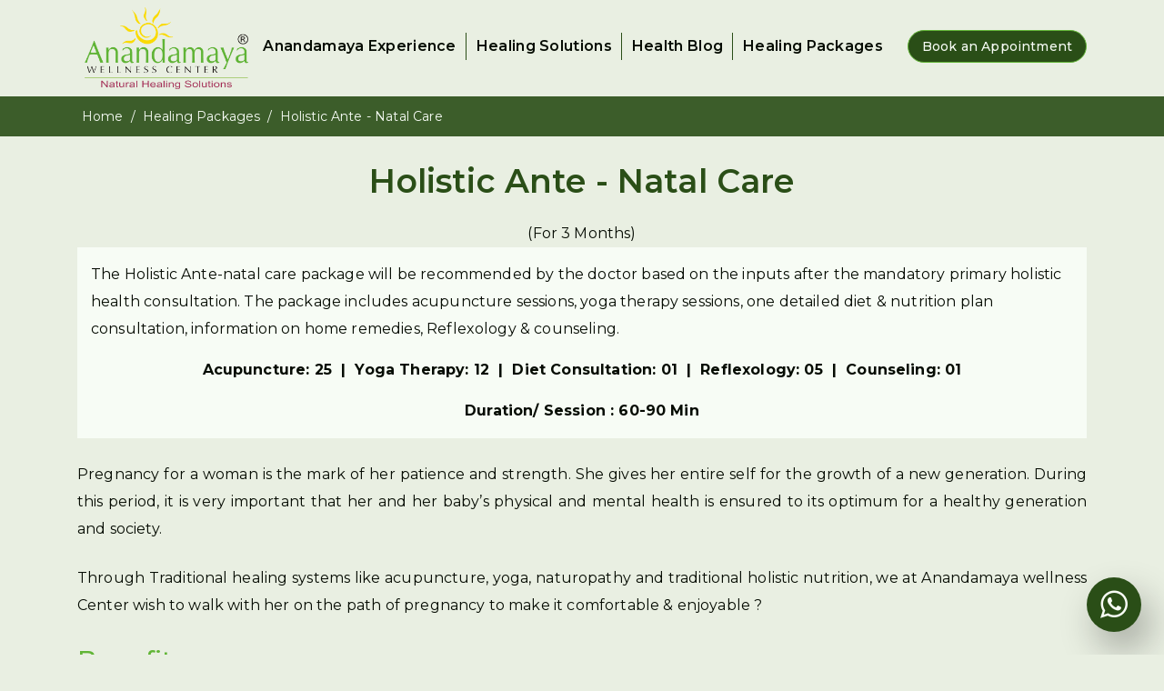

--- FILE ---
content_type: text/html; charset=UTF-8
request_url: https://anandamayawellness.com/Healing-Packages/Holistic-Ante-Natal-Care
body_size: 16214
content:
<!DOCTYPE html>
<html>
<head>
<title>Holistic Ante - Natal Care | AWC</title><link rel="shortcut icon" href="/images/favicon.ico">
<meta http-equiv="Cache-Control" content="no-cache, no-store, must-revalidate" />
<META HTTP-EQUIV="Pragma" CONTENT="no-cache">
<META HTTP-EQUIV="Expires" CONTENT="0">
<meta charset="utf-8">
<meta name="viewport" content="width=device-width, initial-scale=1, shrink-to-fit=no, minimum-scale=1">
<meta name="author" content="Aretha Techno Solutions | www.aretha.in" />
<link rel="stylesheet" type="text/css" href="/css/bootstrap.min.css?v=ats-cms.1.0">
<link rel="stylesheet" type="text/css" href="/css/styles.css?v=ats-cms.1.0">
<script src="/js/head.load.min.js"></script>
<script>
head.load("/css/font-awesome.min.css?v=ats-cms.1.0",
			"/js/jquery.min.js?v=ats-cms.1.0",
			"/js/popper.min.js?v=ats-cms.1.0",
			"/js/bootstrap.min.js?v=ats-cms.1.0",
			"/js/mustache.min.js?v=ats-cms.1.0",
			"/css/nprogress.css?v=ats-cms.1.0",
			"/flaticon/flaticon.css?v=ats-cms.1.0",
			"/css/imgal.min.css?v=ats-cms.1.0",
			"/js/nprogress.js?v=ats-cms.1.0",
			"/js/sweetalert.min.js?v=ats-cms.1.0",
			"/js/sweetalert.min.js?v=ats-cms.1.0",
			"/js/jquery.easing.js?v=ats-cms.1.0",
			"/js/jquery.mousewheel.js?v=ats-cms.1.0",
			"/js/script.js?v=ats-cms.1.0",
			"/js/css-vars-ponyfill.js",
			"/js/imgal.js",
			"/js/beautify-css.min.js");
</script>
</head>
<body>
<div id="preloader">
  <div style="width:100%;text-align: center;">
	<img src="/images/loader_logo.png?v=ats-cms.1.0"style="max-width:100%"/>
	<div style='margin-top: 15px;'><div class="lds-ripple"><div></div><div></div></div></div>
  </div>
</div>
<!--header start-->
<header id="masthead" class="header header-style">
	<div class="container d-lg-flex">
		<div class="main-header" id='main-header'>
			<div class="header_logo" role="img" aria-label="logo">
				<a href="/" class='logo-link' title="Anandamaya Wellness Center" rel="home"><img alt="Anandamaya Wellness Center" src="/images/Anandamaya Wellness Center.png"></a>
			</div>
			<div class="menubar d-xl-none">
				<span class="menubar-box">
					<span class="menubar-inner"></span>
				</span>
			</div>
		</div>
		<div class="menu_header ml-auto">
			<nav class="nav_slideShow" aria-label="global header menu">
				<ul class="nav_menu d-xl-flex">
				
							<li class="nav_sub_menudropdown " id="menu-Anandamaya-Experience">
								<a class="main-menu" href="javascript:void(0)">Anandamaya Experience</a>
								<ul class="nav_sub_menu" aria-labelledby="Anandamaya-Experience">
											<li><a href="/Our-Holistic-Mantra " id="menu-Our-Holistic-Mantra-">Our Holistic Mantra</a></li>
											<li><a href="/Story-of-Anandamaya" id="menu-Story-of-Anandamaya">Story of Anandamaya</a></li>
											<li><a href="/Our-Team" id="menu-Our-Team">Our Team</a></li>
											<li><a href="/FAQs" id="menu-FAQs">Help / FAQs</a></li>
											<li><a href="/#Testimonials" id="menu-Testimonials">Testimonials</a></li>
							</ul></li>
							<li class="nav_sub_menudropdown " id="menu-Healing-Solutions">
								<a class="main-menu" href="javascript:void(0)">Healing Solutions</a>
								<ul class="nav_sub_menu" aria-labelledby="Healing-Solutions">
											<li><a href="/Acupuncture" id="menu-Acupuncture">Acupuncture</a></li>
											<li><a href="/Acupressure" id="menu-Acupressure">Acupressure</a></li>
											<li><a href="/Reflexology" id="menu-Reflexology">Reflexology</a></li>
											<li><a href="/Moxibustion" id="menu-Moxibustion">Moxibustion</a></li>
											<li><a href="/Yoga" id="menu-Yoga">Yoga</a></li>
											<li><a href="/Naturopathy" id="menu-Naturopathy">Naturopathy</a></li>
											<li><a href="/Holistic-Diet-Consultation" id="menu-Holistic-Diet-Consultation">Holistic Diet Consultation</a></li>
											<li><a href="/Traditional-Chinese-Medicine-TCM" id="menu-Traditional-Chinese-Medicine-TCM">Traditional Chinese Medicine (TCM)</a></li>
											<li><a href="/Therapeutic-Massage" id="menu-Therapeutic-Massage">Therapeutic Massage</a></li>
							</ul></li>
							<li class="nav_main_menu " id="menu-Health-Blog">
								<a href="/Health-Blog">Health Blog</a>
							</li>
							<li class="nav_main_menu active" id="menu-Healing-Packages">
								<a href="/Healing-Packages">Healing Packages</a>
							</li>				<li class="ml-xl-3 d-flex align-items-center"><a href="/Book-an-Appointment" class="ats-btn ats-btn-sm ats-btn-primary">Book an Appointment</a></li>
				</ul>
			</nav>
		</div>
	</div>
</header><!--header end-->
<main>
<div class="page-header mb-4">
	<div class="breadcrumbs"><div class="info container-fluid"><a href="/"><span>Home</span></a><a href=/Healing-Packages><span>Healing Packages</span></a><a href='javascript:void(0)' class='noaction-breadcrumb'><span>Holistic Ante - Natal Care</span></a></div></div>
	<div class="page-title-container"><div class="container">
		<div class="page-title"><span>Holistic Ante - Natal Care</span></div>
	</div>
	</div>
</div>
<div class="container">
<style>
.package-date span,.package-location span {
    color: var(--primary-color) !important;
    padding-right: 10px;
	font-weight:var(--font-bold);
}
.package-info {
    text-align: center;
    font-size: var(--font-3x);
    margin: 15px 0px;
}
.tooltip-inner {
	background:var(--highlight-color);
	color:var(--default-color);
}
.tooltip.bs-tooltip-auto[x-placement^=top] .arrow::before, .tooltip.bs-tooltip-top .arrow::before {
	 border-top-color: var(--highlight-color);
}
h2:not(.title),.rich-text h2 div,.rich-text h2 span,.rich-text h2 p{
	margin:0 0 0.75em;
	font-size:var(--font-10x) !important;
	font-family: var(--primary-font);
	color:var(--primary-color);
	line-height:1.5em !important;
	font-weight:500 !important;
	clear:none;
}
.package-card {
	background:var(--light-background);
	padding:15px;
    text-align: center;
    position: relative;
	margin-bottom:25px;
}
.rich-text .package-name {
    font-size: var(--font-7x);
}
.rich-text .package-tariff {
    font-size: var(--font-9x);
    color: var(--secondary-color) !important;
}
.package-tariff::before {
    content: '\f156';
    font-family: FontAwesome;
    font-size: inherit;
    text-rendering: auto;
    -webkit-font-smoothing: antialiased;
    -moz-osx-font-smoothing: grayscale;
    margin-right: 3px;
}
.package-period {
    margin-top: -15px;
}
.package-info {
    font-size: var(--font-4x);
    font-weight: var(--font-bolder);
}
.package-info span::after {
    content: " | ";
    padding: 0px 5px;
}
.package-info span:last-child:after{
	display:none;
}
.package-details {
    text-align: left;
}
.package-duration {
    padding:0px 10px;
    background: var(--light-background);
    font-weight: var(--font-bolder);
}
</style>
<div class="package-period text-center">(For 3 Months)</div><div class="rich-text">

<div class="package-card">
		<div class="package-details">The Holistic Ante-natal care package will be recommended by the doctor based on
the inputs after the mandatory primary holistic health consultation. The package
includes acupuncture sessions, yoga therapy sessions, one detailed diet & nutrition
plan consultation, information on home remedies, Reflexology & counseling.</div><div class="package-info"><span>Acupuncture: 25</span><span> Yoga Therapy: 12</span><span> Diet Consultation: 01</span><span> Reflexology: 05</span><span> Counseling: 01</span></div>
		<div class="package-duration"><span>Duration/ Session : 60-90 Min</span></div>
</div></div>
<div class="rich-text">
<p>Pregnancy for a woman is the mark of her patience and strength. She gives her entire self for the growth of a new generation. During this period, it is very important that her and her baby&rsquo;s physical and mental health is ensured to its optimum for a healthy generation and society.</p>

<p>Through Traditional healing systems like acupuncture, yoga, naturopathy and traditional holistic nutrition, we at Anandamaya wellness Center wish to walk with her on the path of pregnancy to make it comfortable &amp; enjoyable ?</p>

<h2>Benefits</h2>

<ul>
	<li>Enhance positive energy within the body and mind.</li>
	<li>Improves the circulation of blood &amp; fluids through customized yoga practice thereby ensuring optimal nutrition to the fetus.</li>
	<li>Advise on the holistic nutrition for optimal nourishment of the mother and the growing fetus.</li>
	<li>Betterment in the quality of sleep through holistic therapies including acupuncture and yoga therapy.</li>
	<li>Prevention and management of early morning sickness (nausea and vomiting), fatigue, GERD, constipation, acidity and related gastro-intestinal complaints.</li>
	<li>Prevention and Management of anxiety and mood fluctuations.</li>
	<li>Prevention and Management of gestational diabetes mellitus and hypertension.</li>
	<li>Prevention and Management of lower back pain.</li>
</ul>
</div>
<div class="d-flex my-3">
<a class="ats-btn ats-btn-sm ats-btn-primary" href="/Healing-Packages/Pre-Pregnancy" data-toggle="tooltip" data-placement="top" title="Pre-Pregnancy">Previous</a><a class="ats-btn ats-btn-sm ats-btn-primary ml-auto" href="/Healing-Packages" data-toggle="tooltip" data-placement="top" title="Package">Back</a>
<a class="ats-btn ats-btn-sm ats-btn-primary  ml-auto" href="/Healing-Packages/Holistic-Post-Natal-Rejuvenation" data-toggle="tooltip" data-placement="top" title="Holistic Post - Natal Rejuvenation">Next</a></div>
<script>
head.ready(function () {
$(document).ready(function(){
	$('#list-tab a:first-child').click();
	$('[data-toggle="tooltip"]').tooltip()
});
});
</script></div><style>
.footer-link {
    border-bottom: 1px solid var(--border-color);
	margin-bottom:10px;
	font-family: var(--secondary-color);
}
.footer-link a{
	display:inline-block !important;
}
.footer-link a:after{
	content:" | ";
	padding: 0px 10px;
}
.footer-link a:last-child:after{
	content:"";
}
.footer-info{
	color:var(--white-color);
	background:var(--secondary-color);
	text-align:center;
	padding: 15px 0px;
}
.whatsapp-link{
    color: var(--white-color);
    position: fixed;
    right: 25px;
    bottom: 25px;
    z-index: 999;
    height: 60px;
    width: 60px;
    font-size: 35px;
    text-align: center;
    padding-top: 0px;
    line-height: 60px;
    border-radius: 50%;
    background: var(--secondary-color);
	-webkit-box-shadow: 10px 20px 40px #0000004d;
    -moz-box-shadow: 10px 20px 40px #0000004d;
    box-shadow: 10px 20px 40px #0000004d;
}

.whatsapp-link:hover,.whatsapp-link:active,.whatsapp-link:focus{
    color: var(--primary-color);
}
a.social-media {
    font-size: 35px;
    margin-right: 10px;
	line-height:1;
}
.fa-instagram {
    color: transparent;
    background: radial-gradient(circle at 30% 107%, #fdf497 0%, #fdf497 5%, #fd5949 45%, #d6249f 60%, #285AEB 90%);
    background: -webkit-radial-gradient(circle at 30% 107%, #fdf497 0%, #fdf497 5%, #fd5949 45%, #d6249f 60%, #285AEB 90%);
    background-clip: text;
    -webkit-background-clip: text;
}
.fa-google {
    background: conic-gradient(from -45deg, #ea4335 110deg, #4285f4 90deg 180deg, #34a853 180deg 270deg, #fbbc05 270deg) 73% 55%/150% 150% no-repeat;
    -webkit-background-clip: text;
    background-clip: text;
    color: transparent;
    -webkit-text-fill-color: transparent;
}
</style>
</main>
<footer class="footer">
<div class="footer-info">
	<div class="container">
		If you didn't find what you were looking for, please reach out to us at <a href="mailto:info@anandamayawellness.com">info@anandamayawellness.com</a>  or <a href="tel: 080 5080 6600">+91 80508 06600</a><br/> We're here for you - for anything you might need!

	</div>
</div>
	<div class="container">
		<div class="row" style='padding: 20px 0;'>
			<div class="col-12 col-md-6 col-lg-3 text-center text-lg-left mb-2">
				<img src="/images/Anandamaya-Wellness-Center - AWC.webp" style="max-width:95%;">		
			</div>
			<div class="col-12 col-md-6 col-lg-4 mb-2">
				<div>135, Panchajanya, 5th Cross Road,<br/> ITI Layout, 1st Phase, J. P. Nagar,<br/> Bengaluru - 560 078</div>	
				<div class="mt-2">
					<a class="social-media" href="https://g.page/r/CfMhpt-P1cOEEAE" target="_blank" rel="noopener">
						<i class="fa fa-google" style=""></i>
					</a>
					<a class="social-media" href="https://www.linkedin.com/in/dr-gurudatta-h-k-a66243187" target="_blank" rel="noopener">
						<i class="fa fa-linkedin" style="color:#0073b1"></i>
					</a>	
					<a class="social-media" href="https://www.facebook.com/anandamayawellness" target="_blank" rel="noopener">
						<i class="fa fa-facebook-official" style="color:#0c4186"></i>
					</a>
					<a class="social-media" href="https://www.instagram.com/anandamayawellness" target="_blank" rel="noopener">
						<i class="fa fa-instagram" style=""></i>
					</a>
					<a class="social-media" href="https://www.youtube.com/c/AnandamayaWellnessCenter" target="_blank" rel="noopener">
						<i class="fa fa-youtube-play" style="color:#ff0000"></i>
					</a>					
				</div>
			</div>
			
			<div class="col-12 col-md-12 col-lg-2 mb-2">
				<a href='/Disclaimer' class='main-link'>Disclaimer</a>
				<a href='/Terms-and-Conditions' class='main-link'>Terms & Conditions</a>
				<a href='/Privacy-Policy' class='main-link'>Privacy Policy</a>
				<a href='/FAQs' class='main-link'>FAQ's</a>
			</div>
			<div class="col-12 col-md-12 col-lg-3 mb-2">
				<a href='/Story-of-Anandamaya' class='main-link'>Story of Anandamaya</a>
				<a href='/Our-Team' class='main-link'>Meet Our Team</a>
				<a href='/Healing-Packages/Packages' class='main-link'>Healing Packages</a>
				<a href='/Health-Blog' class='main-link'>Health Blog</a>
			</div>
		</div>
	</div>
	<div>
	<div class="container">
		<div class="py-2 border-bottom-0 d-block d-md-flex">
			<div>
			Copyright <i class="fa fa-copyright"></i> 2022 <a href="https://www.anandamayawellness.com/">Anandamaya Wellness Center </a> All Rights Reserved
			</div>
			<div class='ml-md-auto text-center text-md-right'><a href="http://www.aretha.in/" target="_blank" rel="noopener">Crafted by Aretha Team 
<svg class="aretha-logo" xmlns="http://www.w3.org/2000/svg" xml:space="preserve" width="100mm" height="100mm" version="1.1" style="shape-rendering:geometricPrecision; text-rendering:geometricPrecision; image-rendering:optimizeQuality; fill-rule:evenodd; clip-rule:evenodd"
viewBox="0 0 10000 10000"
 xmlns:xlink="http://www.w3.org/1999/xlink">
 <g id="Layer_x0020_1">
  <metadata id="CorelCorpID_0Corel-Layer"/>
  <g id="_1107587552">
   <path class="fil0" d="M3914 8749c343,-2181 1158,-4242 2599,-6098l0 0c-303,1433 -307,3168 155,5133l0 1c-896,434 -1814,751 -2754,964l0 0 0 0z"/>
   <path class="fil0" d="M8941 184c-638,393 -1250,876 -1819,1433 130,-546 301,-1087 516,-1617l-1 0 501 0c287,0 560,66 803,184l0 0z"/>
   <path class="fil0" d="M10000 5526l0 0c-903,804 -1826,1455 -2774,1971 -465,-1764 -557,-3645 -192,-5476l0 0 0 1 0 0 0 0 0 0 0 0c308,-351 1848,-1757 1924,-1826l0 0 0 0 3 -3c614,306 1039,941 1039,1669l0 3664 0 0z"/>
   <path class="fil0" d="M8176 10000c-323,-640 -594,-1310 -807,-2002l0 0c901,-455 1775,-1042 2630,-1767l1 0 0 1907c0,1011 -819,1841 -1824,1862l0 0 0 0z"/>
   <path class="fil0" d="M3758 10000l11 0c23,-301 54,-599 94,-896l0 0c1013,-145 1986,-420 2928,-833l-1 0c151,560 339,1136 567,1729l18 0 -3617 0z"/>
   <path class="fil0" d="M272 9104c1061,134 2075,157 3050,64l0 0 0 0c-39,276 -68,553 -87,832l21 0 -1394 0c-670,0 -1261,-360 -1590,-896l0 0 0 0z"/>
   <path class="fil0" d="M1862 0l5740 0 0 0c-440,642 -747,1364 -957,2111l0 0 -1 1 0 0 -2 2c-1631,1790 -2850,4192 -3273,6747l-2 0c-1008,185 -2042,255 -3105,226l0 0 0 0c-166,-278 -262,-603 -262,-949l0 -6276c0,-1024 838,-1862 1862,-1862z"/>
  </g>
 </g>
</svg>
</a></div>
		</div>
	</div>
</footer>
<a href="https://api.whatsapp.com/send?phone=+91 8050 806 600&text=Hello" target="_blank" class="d-block d-lg-none whatsapp-link"><i class="fa fa-whatsapp"></i></a>
 <a id="totop" href="#top">
	<i class="fa fa-angle-up"></i>
</a>
<a href="https://web.whatsapp.com/send?phone=+91 8050 806 600&text=Hello" target="_blank" class="d-none d-lg-block whatsapp-link"><i class="fa fa-whatsapp"></i></a>
 <a id="totop" href="#top">
	<i class="fa fa-angle-up"></i>
</a>

--- FILE ---
content_type: text/css
request_url: https://anandamayawellness.com/css/styles.css?v=ats-cms.1.0
body_size: 26852
content:
@import url('https://fonts.googleapis.com/css2?family=Montserrat:ital,wght@0,300;0,400;0,500;0,600;0,700;1,300;1,400;1,500;1,600;1,700&display=swap');
/*@font-face {
    font-family: 'Adobe Garamond Pro'; /*a name to be used later*/
    /*src: url('Adobe Garamond Pro Regular.otf'); /*URL to font*/
/*} */
:root{
    --primary-color: #61B536;
    --secondary-color: #2a4e17;
    --highlight-color: #e9efe2;
    --default-color: #060c03;
    --yellow-color: #fcdb00;
    --lighter-default-color: #dff2d6;
    --white-color: #f7fcf5;
    --border-color: #d1d1d1;
	--light-background: #f7fcf5;
    --primary-font: 'Montserrat', sans-serif !important;
    --secondary-font: 'Montserrat', sans-serif !important;
	--font-1x: 10px;
	--font-2x: 12px;
	--font-2_5x: 13px;
	--font-3x: 14px;
	--font-3_5x: 15px;
	--font-4x: 16px;
	--font-5x: 18px;
	--font-6x: 20px;
	--font-7x: 22px;
	--font-8x: 24px;
	--font-9x: 26px;
	--font-10x: 28px;
	--font-11x: 30px;
	--font-12x: 32px;
	--font-13x: 34px;
	--font-14x: 36px;
	--font-15x: 40px;
	--font-15x: 46px;
	--font-1rem: 1.5rem;
	--font-1rem: 2rem;
	--font-25rem: 2.4rem;
	--font-3rem: 3rem;
	--font-normal:400;
	--font-bold:600;
	--font-bolder:700;
}
body {
	margin: 0;
	font-family: var(--primary-font);
	color:var(--default-color) !important;
	background: var(--highlight-color) !important;
	font-size:var(--font-4x) !important;
	font-weight:var(--font-normal);
    letter-spacing: .01em;
	line-height: 1.9;
}
body {
	display: flex;
	min-height: 100vh;
	flex-direction: column;
}
main {
	flex: 1 0 auto;
}
article, aside, details, figcaption, figure, footer, header, hgroup, menu, nav, section { 
    display: block;
}
a, img {
    -webkit-transition: all 0.3s ease 0s;
    -moz-transition: all 0.3s ease 0s;
    -ms-transition: all 0.3s ease 0s;
    -o-transition: all 0.3s ease 0s;
    transition: all 0.3s ease 0s;
}
a, a:hover, a:focus, a:active {
    text-decoration: none;
    outline: none;
	color:inherit;
}
a{
	color:var(--primary-color);
}
a:hover{
	color:var(--secondary-color);
}
button:focus,a:focus {
	outline: 0px;
}
a, button, input { 
    outline: none; 
}
ol, ul{ 
	margin: 0 0 1.5em 0;
	padding-left: 35px;
}
strong{ 
  font-weight: 700;
}
iframe{
  width: 100%;
  border: none;
  display: block;
}
p {  
	text-align:justify;
	margin-bottom: 1.5em;
}
.aretha-logo{
	width:25px;
	height:25px;
}
.rich-text,.rich-text div,.rich-text span,.rich-text p{
	font-family: var(--primary-font);
	color:var(--default-color) !important;
}
.trunc-1x{
	display: block;
    white-space: nowrap;
    overflow: hidden;
    text-overflow: ellipsis;
}
.trunc-2x{
    min-height:45px;
	display: block;
    display: -webkit-box;
    max-width: calc(100% - 5px);
    -webkit-line-clamp: 2;
    -webkit-box-orient: vertical;
    overflow: hidden;
    text-overflow: ellipsis;
}
h1,.rich-text h1 div,.rich-text h1 span,.rich-text h1 p{
	font-size:var(--font-14x) !important;
	color:var(--secondary-color) !important;
	font-family: var(--primary-font);
	font-weight: var(--font-bolder) !important;
	line-height:2.5em;
}
h2:not(.title),.rich-text h2 div,.rich-text h2 span,.rich-text h2 p{
	margin:0 0 0.75em;
	font-size:var(--font-10x) !important;
	font-family: var(--primary-font);
	font-weight: var(--font-bold) !important;
	color:var(--primary-color);
	line-height:1.7em;
	font-weight:400 !important;
	clear:none;
}
h3,.rich-text h3 div,.rich-text h3 span,.rich-text h3 p{
	font-size:var(--font-8x) !important;
	font-family: var(--primary-font);
	font-weight: var(--font-bold) !important;
	color:var(--secondary-color);
	line-height:1.9em;
}
h4,.rich-text h4 div,.rich-text h4 span,.rich-text h4 p{
	font-size:inherit!important;
	font-size:var(--font-6x) !important;
	font-family: var(--primary-font);
	line-height:1.9em;
}
h5,.rich-text h5 div,.rich-text h5 span,.rich-text h5 p{
	font-size:var(--font-5x) !important;
	font-family: var(--primary-font);
	color:var(--defualt-color);
	line-height:1.9em;
}
h6,.rich-text h6 div,.rich-text h6 span,.rich-text h6 p{
	font-size:var(--font-4x) !important;
	font-family: var(--primary-font);
	color:var(--primary-color);
	line-height:1.9em;
}
@media screen and (max-width: 767px){
	h1,.rich-text h1 div,.rich-text h1 span,.rich-text h1 p{
		font-size:var(--font-8x) !important;
		line-height:40px;
	}
	h2:not(.title),.rich-text h2 div,.rich-text h2 span,.rich-text h2 p{
		font-size:var(--font-6x) !important;
		line-height:30px;
	}
	h3,.rich-text h3 div,.rich-text h3 span,.rich-text h3 p{
		font-size:var(--font-5x) !important;
		line-height:30px;
	}
	h4,.rich-text h4 div,.rich-text h4 span,.rich-text h4 p{
		font-size:inherit!important;
		line-height:inherit!important;
	}
}
.rich-text a{
	color:var(--primary-color);
}
.rich-text u a::after,.anchor-link::after{
	content: "\f08e";
    font-family:FontAwesome;
    padding-left: 5px;
}
.rich-text img{
	max-width:100%; 
}
.rich-text .img-left{
	margin-right:1.5em;
	margin-bottom:1.5em;
	float:left;
}
.rich-text .img-right{
	margin-left:1.5em;
	margin-bottom:1.5em;
	float:right;
}
.rich-text ul{
	list-style: none;
	margin: 0 0 1.5em 0;
	word-break: break-word;
}
.rich-text ul li::before{
	content: "\f1a5";
    font-family: "Flaticon";
	font-size: var(--font-5x);
	font-weight: var(--bolder);
	color: var(--secondary-color);
    font-style: normal;
    font-weight: normal !important;
    font-variant: normal;
    text-transform: none;
    -webkit-font-smoothing: antialiased;
	margin: 0 10px 0 -25px;
    position: absolute;
    top: -2px;
}
.rich-text a:hover{
	color:var(--secondary-color);
}

ul li{
	list-style: none;
    position: relative;
    margin-bottom: 5px;
}
	
.list-group-item {
    border-radius: 0px !important;
    border: 1px solid var(--lighter-default-color);
    background: var(--lighter-default-color);
}
.list-group-item.active {
    background-color: var(--primary-color);
    border-color: var(--primary-color);
}
.imgal-modal{
	position:fixed !important;
	z-index:9999;
}
#imgal-modal-close {
    font-size: 28px !important;
    right: 3rem !important;
}
.imagl-nav {
    position: absolute;
    height: 100vh;
    display: flex;
    align-items: center;
    padding: 20px;
	cursor:pointer;
}
.imagl-nav i{
    font-size: 40px;
}
.imgal-blk{
    position: relative;
	cursor:pointer;
}
.imgal-blk::before {
	background: rgba(0, 0, 0, 0) linear-gradient(45deg, var(--secondary-color) 0%, var(--primary-color) 100%, var(--primary-color) 100%) repeat scroll 0 0;
    opacity: 0;
	content: "\f08e";
    height: 100%;
    left: 0;
    position: absolute;
    top: 0;
    width: 100%;
	-webkit-transition: all .3s ease-in-out;
    -moz-transition: all .3s ease-in-out;
    -o-transition: all .3s ease-in-out;
    -ms-transition: all .3s ease-in-out;
    transition: all .3s ease-in-out;
	color: #ffffff8c;
    font-size: 30px;
    text-align: center;
	display: flex;
	flex-direction: column;
	justify-content: center;
    font-family: 'FontAwesome';
}
.imgal-blk:hover::before {
	opacity: 0.8;
}
.imgal-img:hover {
    -webkit-filter: opacity(100%) !important;
    filter: opacity(100%) !important;
}
.group-list-card{
    padding: 0px 10px;
    border: 1px solid var(--border-color);
	border-radius: 0.75rem;
	margin-bottom: 15px;
}
.group-list-title {
    font-size: var(--font-6x);
	line-height: 2.5em;
	margin: 0 15px 0 15px;
	cursor: pointer;
	position:relative;
}
.group-list .rich-text {
	margin: 0 15px 0 15px;
}
.group-list-title:after {
    content: '\f106';
    font-family: 'FontAwesome';
    float: right;
	-webkit-transform: scaleY(1);
	-moz-transform: scaleY(1);
	-ms-transform: scaleY(1);
	-o-transform: scaleY(1);
	transform: scaleY(1);
	-webkit-transition: all 500ms ease;
	-o-transition: all 500ms ease;
	-moz-transition: all 500ms ease;
	transition: all 500ms ease;
	-ms-transition: all 500ms ease;
}
.group-list-title.collapsed:after {
	-webkit-transform: rotate(-180deg);
	-moz-transform: rotate(-180deg);
	-ms-transform: rotate(-180deg);
	-o-transform: rotate(-180deg);
	transform: rotate(-180deg);
}
*::-moz-selection { 
    background: #2457aa; 
    color: var(--white-color);; 
    text-shadow: none; 
}
::-moz-selection { 
    background: #2457aa; 
    color: var(--white-color);;
    text-shadow: none; 
}
::selection { 
    background: #2457aa; 
    color: var(--white-color);; 
    text-shadow: none; 
}

.no_record{
	color:var(--lighter-default-color);
	text-align:center;
	padding:10px;
	margin-bottom:150px;
	width:100%;
	font-size:var(--font-8x);
}
#preloader  {
    position: fixed;
    z-index: 999999;
    top: 0;
    right: 0;
    bottom: 0;
    left: 0;
	background:var(--white-color);
	display: -webkit-box;
    display: -webkit-flex;
    display: -ms-flexbox;
    display: flex;
    -webkit-box-align: center;
    -webkit-align-items: center;
    -ms-flex-align: center;
    align-items: center;
	padding:0 15px;
}
#preloader img{
    width: 200px !important;
	max-width: 90% !important;
}
.lds-ripple {
  display: inline-block;
  position: relative;
  width: 70px;
  height: 70px;
}
.lds-ripple div {
  position: absolute;
  border: 4px solid var(--primary-color);
  opacity: 1;
  border-radius: 50%;
  animation: lds-ripple 1s cubic-bezier(0, 0.2, 0.8, 1) infinite;
}
.lds-ripple div:nth-child(2) {
  animation-delay: -0.5s;
}
@keyframes lds-ripple {
  0% {
    top: 36px;
    left: 36px;
    width: 0;
    height: 0;
    opacity: 1;
  }
  100% {
    top: 0px;
    left: 0px;
    width: 72px;
    height: 72px;
    opacity: 0;
  }
}
#totop{
    font-weight: 900;
    color: var(--white-color);;
    display: none;
    position: fixed;
    left: 34px;
    bottom: 34px;
    z-index: 999;
    height: 0;
    width: 0;
    font-size: 0;
    text-align: center;
    padding-top: 2px;
    line-height: 34px;
    border-radius: 12px;
}
#totop.top-visible {
    height: 40px;
    width: 40px;
    font-size: var(--font-7x);
    display: inline;
	background: var(--primary-color);
}

main .container-fluid {
    padding: 0px 90px;
}

.imgal-modal{
	position:fixed !important;
	z-index:9999;
}
#imgal-modal-close {
    font-size: 28px !important;
    right: 3rem !important;
}
.imagl-nav {
    position: absolute;
    height: 100vh;
    display: flex;
    align-items: center;
    padding: 20px;
	cursor:pointer;
}
.imagl-nav i{
    font-size: 40px;
}
@media (max-width: 991px){
	main .container-fluid {
		padding: 0px 15px;
	}
	
	.page-header-title {
		font-size:var(--font-5x);
	}
}

::marker{
	color:var(--secondary-color);
}
/* menu */
.sticky {
    position: fixed !important;
    top: 0;
	width:100%;
	transform: translateY(0);
    -webkit-transition-property: all;
    -webkit-transition-duration: 1s;
    -webkit-transition-delay: 0s;
    transition-property: all;
    transition-duration: 1s;
    transition-delay: 0s;
    box-shadow: 1px 1px 2px #ddd;
	background: var(--highlight-color) !important;
	padding: 0.25rem 0px;
}
.sticky .nav_sub_menudropdown,.sticky  .nav_main_menu{
	padding: 0 8px !important;
}

.sticky .header_logo img{
	height:70px;
}
.sticky .nav_sub_menudropdown > a,.sticky .nav_main_menu > a{
	line-height:45px;
}
.hidden-sticky {
    position: relative !important;
    top: 0;
	transform: translateY(-100%);
}
.header{
	z-index: 999;
    -webkit-transition: all 0.3s ease;
    -o-transition: all 0.3s ease;
    -moz-transition: all 0.3s ease;
    transition: all 0.3s ease;
    -ms-transition: all 0.3s ease;
	background: var(--highlight-color);
	padding: 0.25rem 0px;
}
.header_logo {
    padding: 4px 8px;
    width: 100%;
}
.header_logo img{
	width: 100%;
    height: 90px;
	max-width: 180px;
}
.menu_header{
    display: flex;
    align-items: center;
}
.top-header{
	background:var(--primary-color);
	color:var(--white-color);
	border-bottom:1px solidvar(--highlight-color);
	padding: 0px 5px;
    position: relative;
}
.top-header a{
	padding:4px;
}
.top-header a:after{
	content:" | ";
}
.top-header a:hover{
	color:var(--white-color);
}
.top-header a:hover:after{
	color:var(--white-color);
}

.top-header a:last-child:after{
	content:"";
}
#menu-home i{
	font-size:30px;
	color:var(--primary-color);
}
.main-header{
	display:flex;
	align-items:center;
}
.menubar {
    position: relative;
	cursor: pointer;
    margin-left: 10px;
}
.header ul, .header ol {
    padding: 0;
    margin: 0;
    list-style: none;
}
.header ul:before, .header ul:after {
    content: "";
    display: table;
}

.nav_sub_menudropdown,.nav_main_menu {
    padding: 0 11px;
    position: relative;
	font-family:var(--primary-font);
	font-size:var(--font-4x);
	font-weight:var(--font-bold);
}
.nav_sub_menudropdown > a,.nav_main_menu > a {
	color:var(--default-color);
	line-height:50px;
    letter-spacing: 0.3px;
    position: relative;
}
.nav_sub_menudropdown:hover > a,.nav_main_menu:hover > a {
	color:var(--secondary-color);
}
a {
    display: inline-block;
}
a {
    color:inherit;
    text-decoration: none;
}
a {
    background: transparent;
}
.nav_sec_sub_menu, .nav_sub_menu {
	color:var(--white-color);
    width: 300px;
    padding: 0;
    -webkit-box-shadow: 0 5px 5px 0 rgb(0 0 0 / 50%);
    -moz-box-shadow: 0 5px 5px 0 rgba(0,0,0,0.5);
    box-shadow: 0 5px 5px 0 rgb(0 0 0 / 50%);
    position: absolute;
    top: calc(100% - 2px);
    bottom: inherit;
    left: 0;
    z-index: 999;
    -webkit-transform-origin: 0 0 0;
    -moz-transform-origin: 0 0 0;
    -ms-transform-origin: 0 0 0;
    -o-transform-origin: 0 0 0;
    transform-origin: 0 0 0;
    -webkit-transform: scaleY(0);
    -moz-transform: scaleY(0);
    -ms-transform: scaleY(0);
    -o-transform: scaleY(0);
    transform: scaleY(0);
}
.nav_sec_sub_menu, .nav_sub_menu {
    -webkit-transition: all 0.8s ease;
    -o-transition: all 0.8s ease;
    -moz-transition: all 0.8s ease;
    transition: all 0.8s ease;
    -ms-transition: all 0.8s ease;
}
.nav_sec_sub_menu a, .nav_sub_menu a {
	color:inherit !important;
	line-height:20px;
    display: block;
    letter-spacing: 0.5px;
    padding: 12px 20px 12px 25px;
    position: relative;
}
.nav_innermenu {
    position: relative;
}
.nav_sec_sub_menu {
    width: 250px;
    top: 0;
    bottom: inherit;
    left: 100%;
}
.nav_innermenu:before {
	content: "\f107";
	display: inline-block;
    font: normal normal normal 14px/1 FontAwesome;
    text-rendering: auto;
    -webkit-font-smoothing: antialiased;
    -moz-osx-font-smoothing: grayscale;
    vertical-align: middle;
    width: 14px;
    height: 11px;
    position: absolute;
    top: 0;
    bottom: 0;
    right: 10px;
    margin: auto;
    pointer-events: none;
    -webkit-transition: all 0.8s ease;
    -o-transition: all 0.8s ease;
    -moz-transition: all 0.8s ease;
    transition: all 0.8s ease;
    -ms-transition: all 0.8s ease;
	-webkit-transform: rotate(-90deg);
    -moz-transform: rotate(-90deg);
    -ms-transform: rotate(-90deg);
    -o-transform: rotate(-90deg);
    transform: rotate(-90deg);
}
.nav_sec_sub_menu li.showmenu, .nav_sec_sub_menu li:hover, .nav_sub_menu li.showmenu, .nav_sub_menu li:hover, .nav_innermenu li:hover {
    background: var(--primary-color);
    color: var(--white-color);
}
@media screen and (min-width: 1200px){
	.nav_sub_menudropdown.showmenu .nav_sub_menu, .nav_sub_menudropdown:hover .nav_sub_menu {
		background: var(--secondary-color);
		color: var(--white-color);
		-webkit-transform: scaleY(1);
		-moz-transform: scaleY(1);
		-ms-transform: scaleY(1);
		-o-transform: scaleY(1);
		transform: scaleY(1);
		-webkit-transition: all 500ms ease;
		-o-transition: all 500ms ease;
		-moz-transition: all 500ms ease;
		transition: all 500ms ease;
		-ms-transition: all 500ms ease;
	}
	.nav_innermenu.showmenu .nav_sec_sub_menu, .nav_innermenu:hover .nav_sec_sub_menu {
		background: var(--lighter-default-color);
		color: var(--white-color);
	}
	.nav_innermenu:hover::before{
		color:var(--white-color);
	}
	
	.nav_sub_menudropdown:first-child {
		padding-left: 0;
	}
}
.nav_sub_menudropdown:last-child .nav_sec_sub_menu {
	right: 100%;
	left: inherit;
}
.nav__menuMobile {
	width: 21px;
	height: 20px;
	position: relative;
	top: 20px;
	margin: 0px;
	-webkit-transform: rotate(0deg);
	-moz-transform: rotate(0deg);
	-ms-transform: rotate(0deg);
	-o-transform: rotate(0deg);
	transform: rotate(0deg);
	-webkit-transition: 0.5s ease-in-out;
	-o-transition: 0.5s ease-in-out;
	-moz-transition: 0.5s ease-in-out;
	transition: 0.5s ease-in-out;
	-ms-transition: 0.5s ease-in-out;
	cursor: pointer;
}
.nav_menu>li:after {
    content: "";
    width: 1px;
    height: 30px;
    background: var(--secondary-color);
    position: absolute;
    right: 0px;
    top: 10px;
}
.nav_menu>li:last-child:after,.nav_menu>li:nth-last-child(2):after {
    content: "";
	display:none;
}
@media screen and (min-width: 1300px){
	.header .container {
		max-width: 90%;
	}
}
@media screen and (max-width: 1199px){
	.nav_menu>li:after {
		content: "";
		display:none;
	}
	.header_logo{
		text-align: center;
	}
	.menubar-box {
        display: block;
        width: 30px;
        height: 24px;
    }
    .menubar-inner, .menubar-inner:after, .menubar-inner:before {
        position: absolute;
        width: 30px;
        height: 3px;
        transition-timing-function: ease;
        transition-duration: .15s;
        transition-property: transform;
        border-radius: 4px;
        background-color: var(--primary-color);
    }
    .menubar .menubar-inner {
        top: 50%;
        display: block;
        margin-top: -2px;
        transition-timing-function: cubic-bezier(.55,.055,.675,.19);
        transition-duration: .1s;
    }
    .menubar-inner:after, .menubar-inner:before {
        display: block;
        content: '';
    }
    .menubar-inner:after {
        bottom: -8px;
    }
    .menubar-inner:before {
        top: -8px;
    }
    .menubar.is-active .menubar-inner {
        transition-delay: .14s;
        transition-timing-function: cubic-bezier(.215,.61,.355,1);
        transform: rotate(45deg);
    }
    .menubar.is-active .menubar-inner:before {
        top: 0;
        transition: top .1s ease,opacity .1s ease .14s;
        opacity: 0;
    }
    .menubar.is-active .menubar-inner:after {
        bottom: 0;
        transition: bottom .1s ease,transform .1s cubic-bezier(.215,.61,.355,1) .14s;
        transform: rotate(-90deg);
    }
	.nav_menu li {
		float: none;
		border-bottom: 1px solid rgba(255,255,255,0.14);
	}
	.nav_menu a {
		display: block;
		color: #fff !important;
	}
	.nav_slideShow.active {
		opacity: 1;
		visibility: visible;
		-webkit-transform: translateY(0);
		-moz-transform: translateY(0);
		-ms-transform: translateY(0);
		-o-transform: translateY(0);
		transform: translateY(0);
	}
	.nav_slideShow {
		width: 100%;
		height: calc(100vh - 50px);
		max-width: 400px;
		background: var(--secondary-color);
		padding: 10px 0;
		position: fixed;
		float: none;
		left: 0;
		top: 85px;
		bottom: 0;
		z-index: 9;
		overflow: auto;
		opacity: 0;
		visibility: hidden;
		-webkit-transition: 0.6s ease;
		-o-transition: 0.6s ease;
		-moz-transition: 0.6s ease;
		transition: 0.6s ease;
		-ms-transition: 0.6s ease;
		-webkit-transform: translateY(10%);
		-moz-transform: translateY(10%);
		-ms-transform: translateY(10%);
		-o-transform: translateY(10%);
		transform: translateY(10%);
	}
	.nav_slideShow.active {
		opacity: 1;
		visibility: visible;
		-webkit-transform: translateY(0);
		-moz-transform: translateY(0);
		-ms-transform: translateY(0);
		-o-transform: translateY(0);
		transform: translateY(0);
	}
	.nav_sub_menudropdown:hover.active::before, .nav_sub_menudropdown.active::before, .nav_sec_sub_menu_dropdown.active::before {
		-webkit-transform: rotate(-180deg);
		-moz-transform: rotate(-180deg);
		-ms-transform: rotate(-180deg);
		-o-transform: rotate(-180deg);
		transform: rotate(-180deg);
	}	
	.nav_sub_menudropdown:before {
		content: "\f107";
		display: inline-block;
		font: normal normal normal 14px/1 FontAwesome;
		text-rendering: auto;
		-webkit-font-smoothing: antialiased;
		-moz-osx-font-smoothing: grayscale;
		vertical-align: middle;
		width: 10px;
		height: 6px;
		position: absolute;
		top: -8px;
		bottom: 0;
		right: -3px;
		margin: auto;
		pointer-events: none;
		-webkit-transition: all 0.8s ease;
		-o-transition: all 0.8s ease;
		-moz-transition: all 0.8s ease;
		transition: all 0.8s ease;
		-ms-transition: all 0.8s ease;
	}
	.nav_sub_menudropdown:before {
		color:var(--white-color);
		width: 8px;
		height: 14px;
		top: 20px;
		right: 20px;
		margin: 0;
	}
	.nav_innermenu.active::before {
		-webkit-transform: rotate(-180deg);
		-moz-transform: rotate(-180deg);
		-ms-transform: rotate(-180deg);
		-o-transform: rotate(-180deg);
		transform: rotate(-180deg);
	}
	.nav_innermenu::before {
		color:var(--white-color);
		width: 8px;
		height: 14px;
		top: 14px;
		right: 15px;
		margin: 0;
		-webkit-transform: rotate(0deg);
		-moz-transform: rotate(0deg);
		-ms-transform: rotate(0deg);
		-o-transform: rotate(0deg);
		transform: rotate(0deg);
	}
	.nav_menu li {
		float: none;
		border-bottom: 1px solid rgba(255,255,255,0.14);
	}
	.nav_menu li:last-child {
		border: none;
	}
	.nav_sec_sub_menu, .nav_sub_menu {
		width: 100%;
		background: transparent;
		position: static;
		-webkit-box-shadow: inherit;
		-moz-box-shadow: inherit;
		box-shadow: inherit;
		-webkit-transform: inherit;
		-moz-transform: inherit;
		-ms-transform: inherit;
		-o-transform: inherit;
		transform: inherit;
	}
	.nav_sub_menu {
		position: static;
		display: none;
	}
	.header_logo img{
		margin-left:auto;
		max-height:50px;
		width:auto;
		max-width:100%;
	}
	
	.top-header {
		width: 100%;
		background-color: var(--primary-color) !important;
		color: var(--white-color) !important;
		border:0px;
		margin-left: 0%;
	}
	.top-header a:hover{
		color:var(--white-color);
	}
	.top-header a:hover:after{
		color:var(--white-color);
	}
}
@media screen and (max-width: 767px){
	.top-header.active {
		left: 0;
	}
}

/* menu */
/
/* page-title */
/* ===============================================
    Page-Title-Row
------------------------*/
.page-link{
	color:var(--primary-color) !important;
}

.page-header{
	position:relative;
}
.page-header img{
	width:100%;
}
.breadcrumbs{
	color: var(--white-color);
    text-transform: capitalize;
    font-size: var(--font-3x);
    font-weight: 400;
    width: 100%;
    cursor: default;
    word-break: break-word;
    background: var(--secondary-color)e6;
    padding: 9px 0px;

}
.noaction-breadcrumb{
    cursor: default;
}
.breadcrumbs a:not(.noaction-breadcrumb):hover{
	color: var(--white-color);
}
.breadcrumbs a.noaction-breadcrumb:hover{
    color: inherit;
    cursor: inherit;
}
.breadcrumbs span{
	word-break: break-word;
}
.breadcrumbs a{
	display:inline;
	word-break: break-word;
}
.breadcrumbs a:after {
    content: "/";
	padding:0 8px;
    color: var(--white-color);
}
.breadcrumbs a:last-child:after {
    content: "";
}
.page-title {
    width: 100%;
	margin-top:15px;
	text-align:center;
}
.page-title span{
    color: var(--secondary-color);
    font-size: var(--font-14x);
    display: inline-block;
	border-radius:1px;
	font-weight:var(--font-bold);
	font-family:var(--primary-font);
}
.footer{
    font-size: var(--font-4x);
	margin-top: 50px;
}
.footer-content{
	display:flex;
	flex-wrap:wrap;
	border-bottom: 1px solid #bbb2b2;
}
.footer-header {
    font-size: var(--font-5x);
    font-weight: var(--font-bold);
	margin-bottom:10px;
}
.footer-img img {
    width: 300px;
	max-width:100%;
}
.footer .main-link{
    margin-bottom: 5px;
    display: block;
}
.footer a:hover{
	color:var(--primary-color);
}
.footer a:hover:after{
	color:var(--white-color);
}
.footer a:hover .aretha-logo{
	fill:var(--primary-color);
}
.footer a .aretha-logo{
}
a.social-media {
    font-size: 35px;
    margin-right: 10px;
}
/* button */
.ats-btn{
	background-color: transparent;
    border: 1px solid currentColor;
	border-radius: 25px;
	padding: 14px 30px 14px 30px;
	display: inline-block;
    vertical-align: middle;
    line-height: normal;
    position: relative;
    font-weight: 700;
    overflow: hidden;
    z-index: 1;
    transition: all 0.5s ease 0s;
}
.ats-btn-sm{
    font-weight: 500 !important;
	font-size:var(--font-3x);
	line-height: 22px;
	padding: 6px 15px 6px 15px;
}
.ats-btn:not(.btn-inline)::before {
    content: '';
    position: absolute;
    height: 0%;
    width: 100%;
    bottom: 0;
    top: auto;
    left: 0;
    -webkit-transition: .3s all ease-in-out;
    -o-transition: .3s all ease-in-out;
    transition: .3s all ease-in-out;
    z-index: -1;
}
.ats-btn:hover::before {
    bottom: auto;
    top: 0;
    height: 100%;
}
.ats-btn-primary{
	border-color:var(--primary-color);
	background-color:var(--secondary-color);
	color:var(--white-color);
}
.ats-btn-primary:hover{
	color:var(--white-color);
}
.ats-btn-primary:hover::before{
	background-color:var(--primary-color);
	border-color:var(--secondary-color);
}
.ats-btn-secondary{
	border-color:var(--secondary-color);
}
.ats-btn-secondary:hover{
	color:var(--white-color);
}
.ats-btn-secondary:hover::before{
	background-color:var(--secondary-color);
}
a.end_button{
    display: inline-block;
    vertical-align: middle;
    width: 100%;
    font-size: 14px;
    line-height: 1;
    font-weight:  600;
    text-transform: uppercase;
    text-align: center;
    position: relative;
}
a.end_button span{
    display: block;
    position: relative;
    height: 40px;
    width: 40px;
    line-height: 37px;
    border-radius: 50%;
    font-size: 26px;
    font-weight: 400;
    border-radius: 50%;
    border: 1px solid;
    margin: 0 auto;
    background-color: inherit;
    margin-bottom: 17px;
    transition: all .4s;
}
span.end_button_txt {
    font-size: var(--font-5x);
    line-height: 1;
    font-weight: 600;
    display: block;
}

a.end_button:before, a.end_button:after{
    position: absolute;
    content: "";
    left: 50%;
    right: 0;
    top: 20px;
    height: 1px;
    width: 30%;
    margin: 0 40px;
    background-color: var(--default-color);
    transition: all .4s;
}
a.end_button span:hover{
	color:var(--white-color);
	background:var(--primary-color);
	border-color:var(--primary-color);
}
a.end_button:before{
    left: auto;
    right: 50%;
}
.dataTable thead{
	display:none;
}
.dataTable input.form-control.form-control-sm {
    margin: 0px !important;
}
.dataTable td, .dataTable th{
	padding:0;
	border:0px;
	width: 100%;
    display: block;
}
.dataTables_info {
    padding: 0px !important;
    color: var(--secondary-color);
    margin-top: -5px;
}
.dataTables_wrapper {
	padding:0px !important;
}
.dataTable .dataTables_empty{
	padding:0px 15px;
}
.page-item.active .page-link{
	background-color: var(--primary-color)!important;
    border-color: var(--primary-color)!important;
    color: var(--white-color)!important;
}
.page-link:not(:disabled):not(.disabled) {
    cursor: pointer;
}
.page-link {
    color: var(--secondary-color) !important;
}
.page-link:focus{
	box-shadow: none;
}

--- FILE ---
content_type: text/css
request_url: https://anandamayawellness.com/flaticon/flaticon.css?v=ats-cms.1.0
body_size: 11553
content:
@font-face {
    font-family: "flaticon";
    src: url("./flaticon.ttf?8d7ea4823d8b5bae9abe2d5752209bbf") format("truetype"),
url("./flaticon.woff?8d7ea4823d8b5bae9abe2d5752209bbf") format("woff"),
url("./flaticon.woff2?8d7ea4823d8b5bae9abe2d5752209bbf") format("woff2"),
url("./flaticon.eot?8d7ea4823d8b5bae9abe2d5752209bbf#iefix") format("embedded-opentype"),
url("./flaticon.svg?8d7ea4823d8b5bae9abe2d5752209bbf#flaticon") format("svg");
}

i[class^="flaticon-"]:before, i[class*=" flaticon-"]:before {
    font-family: flaticon !important;
    font-style: normal;
    font-weight: normal !important;
    font-variant: normal;
    text-transform: none;
    line-height: 1;
    -webkit-font-smoothing: antialiased;
    -moz-osx-font-smoothing: grayscale;
}

.flaticon-injury:before {
    content: "\f101";
}
.flaticon-physiotherapy:before {
    content: "\f102";
}
.flaticon-lotus:before {
    content: "\f103";
}
.flaticon-spa:before {
    content: "\f104";
}
.flaticon-wellness:before {
    content: "\f105";
}
.flaticon-medicine:before {
    content: "\f106";
}
.flaticon-massage:before {
    content: "\f107";
}
.flaticon-drop:before {
    content: "\f108";
}
.flaticon-homeopathy:before {
    content: "\f109";
}
.flaticon-jasmine:before {
    content: "\f10a";
}
.flaticon-holistic:before {
    content: "\f10b";
}
.flaticon-meditation:before {
    content: "\f10c";
}
.flaticon-mudra:before {
    content: "\f10d";
}
.flaticon-hot-stones:before {
    content: "\f10e";
}
.flaticon-massage-1:before {
    content: "\f10f";
}
.flaticon-beauty-treatment:before {
    content: "\f110";
}
.flaticon-hand-cream:before {
    content: "\f111";
}
.flaticon-lotus-position:before {
    content: "\f112";
}
.flaticon-spa-1:before {
    content: "\f113";
}
.flaticon-herbal:before {
    content: "\f114";
}
.flaticon-massage-2:before {
    content: "\f115";
}
.flaticon-lotus-1:before {
    content: "\f116";
}
.flaticon-spa-candles:before {
    content: "\f117";
}
.flaticon-wellness-1:before {
    content: "\f118";
}
.flaticon-spa-2:before {
    content: "\f119";
}
.flaticon-wellbeing:before {
    content: "\f11a";
}
.flaticon-spa-3:before {
    content: "\f11b";
}
.flaticon-meditation-1:before {
    content: "\f11c";
}
.flaticon-lotus-2:before {
    content: "\f11d";
}
.flaticon-schedule:before {
    content: "\f11e";
}
.flaticon-measuring-tape:before {
    content: "\f11f";
}
.flaticon-excercise:before {
    content: "\f120";
}
.flaticon-guts:before {
    content: "\f121";
}
.flaticon-pillow:before {
    content: "\f122";
}
.flaticon-clean-air:before {
    content: "\f123";
}
.flaticon-sleep:before {
    content: "\f124";
}
.flaticon-foot-massage:before {
    content: "\f125";
}
.flaticon-reiki:before {
    content: "\f126";
}
.flaticon-dumbbells:before {
    content: "\f127";
}
.flaticon-incense-burner:before {
    content: "\f128";
}
.flaticon-acupuncture:before {
    content: "\f129";
}
.flaticon-suncream:before {
    content: "\f12a";
}
.flaticon-spray:before {
    content: "\f12b";
}
.flaticon-intermittent:before {
    content: "\f12c";
}
.flaticon-flowers:before {
    content: "\f12d";
}
.flaticon-incense:before {
    content: "\f12e";
}
.flaticon-spa-4:before {
    content: "\f12f";
}
.flaticon-calories:before {
    content: "\f130";
}
.flaticon-stationary-bike:before {
    content: "\f131";
}
.flaticon-relax:before {
    content: "\f132";
}
.flaticon-mandala:before {
    content: "\f133";
}
.flaticon-foot-massage-1:before {
    content: "\f134";
}
.flaticon-hands:before {
    content: "\f135";
}
.flaticon-meditation-room:before {
    content: "\f136";
}
.flaticon-sacral:before {
    content: "\f137";
}
.flaticon-reflexology:before {
    content: "\f138";
}
.flaticon-reflexology-1:before {
    content: "\f139";
}
.flaticon-chakra:before {
    content: "\f13a";
}
.flaticon-hypertension:before {
    content: "\f13b";
}
.flaticon-naturopathy:before {
    content: "\f13c";
}
.flaticon-ayurveda:before {
    content: "\f13d";
}
.flaticon-yoga:before {
    content: "\f13e";
}
.flaticon-yoga-pose:before {
    content: "\f13f";
}
.flaticon-yoga-1:before {
    content: "\f140";
}
.flaticon-meditation-2:before {
    content: "\f141";
}
.flaticon-pilates:before {
    content: "\f142";
}
.flaticon-sahasrara:before {
    content: "\f143";
}
.flaticon-yoga-ball:before {
    content: "\f144";
}
.flaticon-yoga-2:before {
    content: "\f145";
}
.flaticon-calendar:before {
    content: "\f146";
}
.flaticon-chakras:before {
    content: "\f147";
}
.flaticon-hot-stones-1:before {
    content: "\f148";
}
.flaticon-singing-bowl:before {
    content: "\f149";
}
.flaticon-chakra-1:before {
    content: "\f14a";
}
.flaticon-physical-therapy:before {
    content: "\f14b";
}
.flaticon-healthcare-and-medical:before {
    content: "\f14c";
}
.flaticon-hypertension-1:before {
    content: "\f14d";
}
.flaticon-eczema:before {
    content: "\f14e";
}
.flaticon-joint:before {
    content: "\f14f";
}
.flaticon-bone:before {
    content: "\f150";
}
.flaticon-backbone:before {
    content: "\f151";
}
.flaticon-back-pain:before {
    content: "\f152";
}
.flaticon-narcolepsy:before {
    content: "\f153";
}
.flaticon-arthritis:before {
    content: "\f154";
}
.flaticon-stress-management:before {
    content: "\f155";
}
.flaticon-stress-management-1:before {
    content: "\f156";
}
.flaticon-stress-management-2:before {
    content: "\f157";
}
.flaticon-thyroid:before {
    content: "\f158";
}
.flaticon-thyroid-1:before {
    content: "\f159";
}
.flaticon-cholesterol:before {
    content: "\f15a";
}
.flaticon-blood-test:before {
    content: "\f15b";
}
.flaticon-analysis:before {
    content: "\f15c";
}
.flaticon-gestational-diabetes:before {
    content: "\f15d";
}
.flaticon-intestine:before {
    content: "\f15e";
}
.flaticon-small-intestine:before {
    content: "\f15f";
}
.flaticon-brain:before {
    content: "\f160";
}
.flaticon-neurology:before {
    content: "\f161";
}
.flaticon-thinking:before {
    content: "\f162";
}
.flaticon-hormones:before {
    content: "\f163";
}
.flaticon-hormonal-therapy:before {
    content: "\f164";
}
.flaticon-adrenal-gland:before {
    content: "\f165";
}
.flaticon-hormonal-ring:before {
    content: "\f166";
}
.flaticon-respiratory:before {
    content: "\f167";
}
.flaticon-respiratory-1:before {
    content: "\f168";
}
.flaticon-obesity:before {
    content: "\f169";
}
.flaticon-fat:before {
    content: "\f16a";
}
.flaticon-cupping:before {
    content: "\f16b";
}
.flaticon-acupuncture-1:before {
    content: "\f16c";
}
.flaticon-acupuncture-2:before {
    content: "\f16d";
}
.flaticon-acupuncture-3:before {
    content: "\f16e";
}
.flaticon-acupuncture-4:before {
    content: "\f16f";
}
.flaticon-acupressure:before {
    content: "\f170";
}
.flaticon-hydrotherapy:before {
    content: "\f171";
}
.flaticon-hydrotherapy-1:before {
    content: "\f172";
}
.flaticon-cupping-1:before {
    content: "\f173";
}
.flaticon-foot-massage-2:before {
    content: "\f174";
}
.flaticon-medical-report:before {
    content: "\f175";
}
.flaticon-analytic:before {
    content: "\f176";
}
.flaticon-stethoscope:before {
    content: "\f177";
}
.flaticon-herbal-1:before {
    content: "\f178";
}
.flaticon-herbal-2:before {
    content: "\f179";
}
.flaticon-herbal-massage:before {
    content: "\f17a";
}
.flaticon-natural-product:before {
    content: "\f17b";
}
.flaticon-capsule:before {
    content: "\f17c";
}
.flaticon-herbal-3:before {
    content: "\f17d";
}
.flaticon-massage-3:before {
    content: "\f17e";
}
.flaticon-herbal-4:before {
    content: "\f17f";
}
.flaticon-herbal-5:before {
    content: "\f180";
}
.flaticon-mud-therapy:before {
    content: "\f181";
}
.flaticon-hormones-1:before {
    content: "\f182";
}
.flaticon-music-therapy:before {
    content: "\f183";
}
.flaticon-meditation-3:before {
    content: "\f184";
}
.flaticon-pain:before {
    content: "\f185";
}
.flaticon-therapy:before {
    content: "\f186";
}
.flaticon-hormone-therapy:before {
    content: "\f187";
}
.flaticon-chat:before {
    content: "\f188";
}
.flaticon-consultation:before {
    content: "\f189";
}
.flaticon-emergency-call:before {
    content: "\f18a";
}
.flaticon-telemedicine:before {
    content: "\f18b";
}
.flaticon-online-appointment:before {
    content: "\f18c";
}
.flaticon-online:before {
    content: "\f18d";
}
.flaticon-pyramid:before {
    content: "\f18e";
}
.flaticon-fruits:before {
    content: "\f18f";
}
.flaticon-nutrition:before {
    content: "\f190";
}
.flaticon-bee-hive:before {
    content: "\f191";
}
.flaticon-diet:before {
    content: "\f192";
}
.flaticon-cereals:before {
    content: "\f193";
}
.flaticon-energy-drink:before {
    content: "\f194";
}
.flaticon-apple:before {
    content: "\f195";
}
.flaticon-fruits-1:before {
    content: "\f196";
}
.flaticon-skin-care:before {
    content: "\f197";
}
.flaticon-lotion:before {
    content: "\f198";
}
.flaticon-skin:before {
    content: "\f199";
}
.flaticon-skin-care-1:before {
    content: "\f19a";
}
.flaticon-doctor:before {
    content: "\f19b";
}
.flaticon-doctor-1:before {
    content: "\f19c";
}
.flaticon-stethoscope-1:before {
    content: "\f19d";
}
.flaticon-aromatherapy:before {
    content: "\f19e";
}
.flaticon-aromatherapy-1:before {
    content: "\f19f";
}
.flaticon-aromatherapy-2:before {
    content: "\f1a0";
}
.flaticon-gastric:before {
    content: "\f1a1";
}
.flaticon-meditation-4:before {
    content: "\f1a2";
}
.flaticon-lotus-3:before {
    content: "\f1a3";
}
.flaticon-lotus-4:before {
    content: "\f1a4";
}
.flaticon-chakra-2:before {
    content: "\f1a5";
}
.flaticon-lotus-5:before {
    content: "\f1a6";
}
.flaticon-chakra-3:before {
    content: "\f1a7";
}
.flaticon-meditation-5:before {
    content: "\f1a8";
}
.flaticon-mudra-1:before {
    content: "\f1a9";
}
.flaticon-anahata:before {
    content: "\f1aa";
}
.flaticon-meditate:before {
    content: "\f1ab";
}
.flaticon-sahasrara-1:before {
    content: "\f1ac";
}
.flaticon-chakra-4:before {
    content: "\f1ad";
}
.flaticon-mandala-1:before {
    content: "\f1ae";
}
.flaticon-mandala-2:before {
    content: "\f1af";
}
.flaticon-mandala-3:before {
    content: "\f1b0";
}
.flaticon-svadhishthana:before {
    content: "\f1b1";
}
.flaticon-anahata-1:before {
    content: "\f1b2";
}
.flaticon-meditate-1:before {
    content: "\f1b3";
}
.flaticon-moxibustion:before {
    content: "\f1b4";
}
.flaticon-moxibustion-1:before {
    content: "\f1b5";
}
.flaticon-pain-1:before {
    content: "\f1b6";
}
.flaticon-sinus:before {
    content: "\f1b7";
}
.flaticon-menstruation:before {
    content: "\f1b8";
}
.flaticon-menstrual-cycle:before {
    content: "\f1b9";
}
.flaticon-menstrual-cycle-1:before {
    content: "\f1ba";
}
.flaticon-depression:before {
    content: "\f1bb";
}
.flaticon-insomnia:before {
    content: "\f1bc";
}
.flaticon-shoulder:before {
    content: "\f1bd";
}
.flaticon-shoulder-1:before {
    content: "\f1be";
}
.flaticon-body-scan:before {
    content: "\f1bf";
}
.flaticon-spinal-cord:before {
    content: "\f1c0";
}
.flaticon-nose:before {
    content: "\f1c1";
}
.flaticon-abnormal:before {
    content: "\f1c2";
}
.flaticon-nerve:before {
    content: "\f1c3";
}
.flaticon-decreased-concentration:before {
    content: "\f1c4";
}
.flaticon-headache:before {
    content: "\f1c5";
}
.flaticon-stroke:before {
    content: "\f1c6";
}
.flaticon-hip:before {
    content: "\f1c7";
}
.flaticon-hips:before {
    content: "\f1c8";
}
.flaticon-anxiety:before {
    content: "\f1c9";
}
.flaticon-anxiety-1:before {
    content: "\f1ca";
}


--- FILE ---
content_type: text/css
request_url: https://anandamayawellness.com/css/imgal.min.css?v=ats-cms.1.0
body_size: 1937
content:
.imgal-container{line-height:0;-webkit-column-count:5;-webkit-column-gap:0;-moz-column-count:5;-moz-column-gap:0;column-count:5;column-gap:0}.imgal-img{width:100%;height:auto;transition:filter .2s}.imgal-img:hover{-webkit-filter:opacity(80%);filter:opacity(80%);cursor:pointer}.imgal-modal{margin:auto;position:absolute;top:0;left:0;bottom:0;right:0;background-color:#000000c7;color:#fff;vertical-align:middle;height:100vh;width:100vw}#imgal-modal-close{display:inline;font-size:2rem;position:absolute;top:1rem;right:1.5rem;cursor:pointer}@media only screen and (max-width:768px){.imgal-container{line-height:0;-webkit-column-count:2;-webkit-column-gap:0;-moz-column-count:2;-moz-column-gap:0;column-count:2;column-gap:0}}@media only screen and (min-width:768px){.imgal-container{line-height:0;-webkit-column-count:3;-webkit-column-gap:0;-moz-column-count:3;-moz-column-gap:0;column-count:3;column-gap:0}}@media only screen and (min-width:992px){.imgal-container{line-height:0;-webkit-column-count:4;-webkit-column-gap:0;-moz-column-count:4;-moz-column-gap:0;column-count:4;column-gap:0}}@media only screen and (min-width:1200px){.imgal-container{line-height:0;-webkit-column-count:5;-webkit-column-gap:0;-moz-column-count:5;-moz-column-gap:0;column-count:5;column-gap:0}}
.img-container {
    width: 100%;
    height: 100%;
    display: -webkit-box;
    display: -ms-flexbox;
    display: flex;
    -webkit-box-pack: center;
    -ms-flex-pack: center;
    justify-content: center;
    -webkit-box-align: center;
    -ms-flex-align: center;
    align-items: center;
    text-align: center;
}
.imgal-modal-img{
	-webkit-box-shadow: 0 0 30px rgb(0 0 0 / 30%), 0 0 8px -5px rgb(0 0 0 / 30%);
    box-shadow: 0 0 30px rgb(0 0 0 / 30%), 0 0 8px -5px rgb(0 0 0 / 30%);
    border-radius: 2px;
	max-width: 100%;
    max-height: 100%;
    -o-object-fit: contain;
    object-fit: contain;
	display: block;
    height: auto;
    max-width: 100%;
}

--- FILE ---
content_type: text/css
request_url: https://anandamayawellness.com/css/styles.css?v=ats-cms.1.0
body_size: 26852
content:
@import url('https://fonts.googleapis.com/css2?family=Montserrat:ital,wght@0,300;0,400;0,500;0,600;0,700;1,300;1,400;1,500;1,600;1,700&display=swap');
/*@font-face {
    font-family: 'Adobe Garamond Pro'; /*a name to be used later*/
    /*src: url('Adobe Garamond Pro Regular.otf'); /*URL to font*/
/*} */
:root{
    --primary-color: #61B536;
    --secondary-color: #2a4e17;
    --highlight-color: #e9efe2;
    --default-color: #060c03;
    --yellow-color: #fcdb00;
    --lighter-default-color: #dff2d6;
    --white-color: #f7fcf5;
    --border-color: #d1d1d1;
	--light-background: #f7fcf5;
    --primary-font: 'Montserrat', sans-serif !important;
    --secondary-font: 'Montserrat', sans-serif !important;
	--font-1x: 10px;
	--font-2x: 12px;
	--font-2_5x: 13px;
	--font-3x: 14px;
	--font-3_5x: 15px;
	--font-4x: 16px;
	--font-5x: 18px;
	--font-6x: 20px;
	--font-7x: 22px;
	--font-8x: 24px;
	--font-9x: 26px;
	--font-10x: 28px;
	--font-11x: 30px;
	--font-12x: 32px;
	--font-13x: 34px;
	--font-14x: 36px;
	--font-15x: 40px;
	--font-15x: 46px;
	--font-1rem: 1.5rem;
	--font-1rem: 2rem;
	--font-25rem: 2.4rem;
	--font-3rem: 3rem;
	--font-normal:400;
	--font-bold:600;
	--font-bolder:700;
}
body {
	margin: 0;
	font-family: var(--primary-font);
	color:var(--default-color) !important;
	background: var(--highlight-color) !important;
	font-size:var(--font-4x) !important;
	font-weight:var(--font-normal);
    letter-spacing: .01em;
	line-height: 1.9;
}
body {
	display: flex;
	min-height: 100vh;
	flex-direction: column;
}
main {
	flex: 1 0 auto;
}
article, aside, details, figcaption, figure, footer, header, hgroup, menu, nav, section { 
    display: block;
}
a, img {
    -webkit-transition: all 0.3s ease 0s;
    -moz-transition: all 0.3s ease 0s;
    -ms-transition: all 0.3s ease 0s;
    -o-transition: all 0.3s ease 0s;
    transition: all 0.3s ease 0s;
}
a, a:hover, a:focus, a:active {
    text-decoration: none;
    outline: none;
	color:inherit;
}
a{
	color:var(--primary-color);
}
a:hover{
	color:var(--secondary-color);
}
button:focus,a:focus {
	outline: 0px;
}
a, button, input { 
    outline: none; 
}
ol, ul{ 
	margin: 0 0 1.5em 0;
	padding-left: 35px;
}
strong{ 
  font-weight: 700;
}
iframe{
  width: 100%;
  border: none;
  display: block;
}
p {  
	text-align:justify;
	margin-bottom: 1.5em;
}
.aretha-logo{
	width:25px;
	height:25px;
}
.rich-text,.rich-text div,.rich-text span,.rich-text p{
	font-family: var(--primary-font);
	color:var(--default-color) !important;
}
.trunc-1x{
	display: block;
    white-space: nowrap;
    overflow: hidden;
    text-overflow: ellipsis;
}
.trunc-2x{
    min-height:45px;
	display: block;
    display: -webkit-box;
    max-width: calc(100% - 5px);
    -webkit-line-clamp: 2;
    -webkit-box-orient: vertical;
    overflow: hidden;
    text-overflow: ellipsis;
}
h1,.rich-text h1 div,.rich-text h1 span,.rich-text h1 p{
	font-size:var(--font-14x) !important;
	color:var(--secondary-color) !important;
	font-family: var(--primary-font);
	font-weight: var(--font-bolder) !important;
	line-height:2.5em;
}
h2:not(.title),.rich-text h2 div,.rich-text h2 span,.rich-text h2 p{
	margin:0 0 0.75em;
	font-size:var(--font-10x) !important;
	font-family: var(--primary-font);
	font-weight: var(--font-bold) !important;
	color:var(--primary-color);
	line-height:1.7em;
	font-weight:400 !important;
	clear:none;
}
h3,.rich-text h3 div,.rich-text h3 span,.rich-text h3 p{
	font-size:var(--font-8x) !important;
	font-family: var(--primary-font);
	font-weight: var(--font-bold) !important;
	color:var(--secondary-color);
	line-height:1.9em;
}
h4,.rich-text h4 div,.rich-text h4 span,.rich-text h4 p{
	font-size:inherit!important;
	font-size:var(--font-6x) !important;
	font-family: var(--primary-font);
	line-height:1.9em;
}
h5,.rich-text h5 div,.rich-text h5 span,.rich-text h5 p{
	font-size:var(--font-5x) !important;
	font-family: var(--primary-font);
	color:var(--defualt-color);
	line-height:1.9em;
}
h6,.rich-text h6 div,.rich-text h6 span,.rich-text h6 p{
	font-size:var(--font-4x) !important;
	font-family: var(--primary-font);
	color:var(--primary-color);
	line-height:1.9em;
}
@media screen and (max-width: 767px){
	h1,.rich-text h1 div,.rich-text h1 span,.rich-text h1 p{
		font-size:var(--font-8x) !important;
		line-height:40px;
	}
	h2:not(.title),.rich-text h2 div,.rich-text h2 span,.rich-text h2 p{
		font-size:var(--font-6x) !important;
		line-height:30px;
	}
	h3,.rich-text h3 div,.rich-text h3 span,.rich-text h3 p{
		font-size:var(--font-5x) !important;
		line-height:30px;
	}
	h4,.rich-text h4 div,.rich-text h4 span,.rich-text h4 p{
		font-size:inherit!important;
		line-height:inherit!important;
	}
}
.rich-text a{
	color:var(--primary-color);
}
.rich-text u a::after,.anchor-link::after{
	content: "\f08e";
    font-family:FontAwesome;
    padding-left: 5px;
}
.rich-text img{
	max-width:100%; 
}
.rich-text .img-left{
	margin-right:1.5em;
	margin-bottom:1.5em;
	float:left;
}
.rich-text .img-right{
	margin-left:1.5em;
	margin-bottom:1.5em;
	float:right;
}
.rich-text ul{
	list-style: none;
	margin: 0 0 1.5em 0;
	word-break: break-word;
}
.rich-text ul li::before{
	content: "\f1a5";
    font-family: "Flaticon";
	font-size: var(--font-5x);
	font-weight: var(--bolder);
	color: var(--secondary-color);
    font-style: normal;
    font-weight: normal !important;
    font-variant: normal;
    text-transform: none;
    -webkit-font-smoothing: antialiased;
	margin: 0 10px 0 -25px;
    position: absolute;
    top: -2px;
}
.rich-text a:hover{
	color:var(--secondary-color);
}

ul li{
	list-style: none;
    position: relative;
    margin-bottom: 5px;
}
	
.list-group-item {
    border-radius: 0px !important;
    border: 1px solid var(--lighter-default-color);
    background: var(--lighter-default-color);
}
.list-group-item.active {
    background-color: var(--primary-color);
    border-color: var(--primary-color);
}
.imgal-modal{
	position:fixed !important;
	z-index:9999;
}
#imgal-modal-close {
    font-size: 28px !important;
    right: 3rem !important;
}
.imagl-nav {
    position: absolute;
    height: 100vh;
    display: flex;
    align-items: center;
    padding: 20px;
	cursor:pointer;
}
.imagl-nav i{
    font-size: 40px;
}
.imgal-blk{
    position: relative;
	cursor:pointer;
}
.imgal-blk::before {
	background: rgba(0, 0, 0, 0) linear-gradient(45deg, var(--secondary-color) 0%, var(--primary-color) 100%, var(--primary-color) 100%) repeat scroll 0 0;
    opacity: 0;
	content: "\f08e";
    height: 100%;
    left: 0;
    position: absolute;
    top: 0;
    width: 100%;
	-webkit-transition: all .3s ease-in-out;
    -moz-transition: all .3s ease-in-out;
    -o-transition: all .3s ease-in-out;
    -ms-transition: all .3s ease-in-out;
    transition: all .3s ease-in-out;
	color: #ffffff8c;
    font-size: 30px;
    text-align: center;
	display: flex;
	flex-direction: column;
	justify-content: center;
    font-family: 'FontAwesome';
}
.imgal-blk:hover::before {
	opacity: 0.8;
}
.imgal-img:hover {
    -webkit-filter: opacity(100%) !important;
    filter: opacity(100%) !important;
}
.group-list-card{
    padding: 0px 10px;
    border: 1px solid var(--border-color);
	border-radius: 0.75rem;
	margin-bottom: 15px;
}
.group-list-title {
    font-size: var(--font-6x);
	line-height: 2.5em;
	margin: 0 15px 0 15px;
	cursor: pointer;
	position:relative;
}
.group-list .rich-text {
	margin: 0 15px 0 15px;
}
.group-list-title:after {
    content: '\f106';
    font-family: 'FontAwesome';
    float: right;
	-webkit-transform: scaleY(1);
	-moz-transform: scaleY(1);
	-ms-transform: scaleY(1);
	-o-transform: scaleY(1);
	transform: scaleY(1);
	-webkit-transition: all 500ms ease;
	-o-transition: all 500ms ease;
	-moz-transition: all 500ms ease;
	transition: all 500ms ease;
	-ms-transition: all 500ms ease;
}
.group-list-title.collapsed:after {
	-webkit-transform: rotate(-180deg);
	-moz-transform: rotate(-180deg);
	-ms-transform: rotate(-180deg);
	-o-transform: rotate(-180deg);
	transform: rotate(-180deg);
}
*::-moz-selection { 
    background: #2457aa; 
    color: var(--white-color);; 
    text-shadow: none; 
}
::-moz-selection { 
    background: #2457aa; 
    color: var(--white-color);;
    text-shadow: none; 
}
::selection { 
    background: #2457aa; 
    color: var(--white-color);; 
    text-shadow: none; 
}

.no_record{
	color:var(--lighter-default-color);
	text-align:center;
	padding:10px;
	margin-bottom:150px;
	width:100%;
	font-size:var(--font-8x);
}
#preloader  {
    position: fixed;
    z-index: 999999;
    top: 0;
    right: 0;
    bottom: 0;
    left: 0;
	background:var(--white-color);
	display: -webkit-box;
    display: -webkit-flex;
    display: -ms-flexbox;
    display: flex;
    -webkit-box-align: center;
    -webkit-align-items: center;
    -ms-flex-align: center;
    align-items: center;
	padding:0 15px;
}
#preloader img{
    width: 200px !important;
	max-width: 90% !important;
}
.lds-ripple {
  display: inline-block;
  position: relative;
  width: 70px;
  height: 70px;
}
.lds-ripple div {
  position: absolute;
  border: 4px solid var(--primary-color);
  opacity: 1;
  border-radius: 50%;
  animation: lds-ripple 1s cubic-bezier(0, 0.2, 0.8, 1) infinite;
}
.lds-ripple div:nth-child(2) {
  animation-delay: -0.5s;
}
@keyframes lds-ripple {
  0% {
    top: 36px;
    left: 36px;
    width: 0;
    height: 0;
    opacity: 1;
  }
  100% {
    top: 0px;
    left: 0px;
    width: 72px;
    height: 72px;
    opacity: 0;
  }
}
#totop{
    font-weight: 900;
    color: var(--white-color);;
    display: none;
    position: fixed;
    left: 34px;
    bottom: 34px;
    z-index: 999;
    height: 0;
    width: 0;
    font-size: 0;
    text-align: center;
    padding-top: 2px;
    line-height: 34px;
    border-radius: 12px;
}
#totop.top-visible {
    height: 40px;
    width: 40px;
    font-size: var(--font-7x);
    display: inline;
	background: var(--primary-color);
}

main .container-fluid {
    padding: 0px 90px;
}

.imgal-modal{
	position:fixed !important;
	z-index:9999;
}
#imgal-modal-close {
    font-size: 28px !important;
    right: 3rem !important;
}
.imagl-nav {
    position: absolute;
    height: 100vh;
    display: flex;
    align-items: center;
    padding: 20px;
	cursor:pointer;
}
.imagl-nav i{
    font-size: 40px;
}
@media (max-width: 991px){
	main .container-fluid {
		padding: 0px 15px;
	}
	
	.page-header-title {
		font-size:var(--font-5x);
	}
}

::marker{
	color:var(--secondary-color);
}
/* menu */
.sticky {
    position: fixed !important;
    top: 0;
	width:100%;
	transform: translateY(0);
    -webkit-transition-property: all;
    -webkit-transition-duration: 1s;
    -webkit-transition-delay: 0s;
    transition-property: all;
    transition-duration: 1s;
    transition-delay: 0s;
    box-shadow: 1px 1px 2px #ddd;
	background: var(--highlight-color) !important;
	padding: 0.25rem 0px;
}
.sticky .nav_sub_menudropdown,.sticky  .nav_main_menu{
	padding: 0 8px !important;
}

.sticky .header_logo img{
	height:70px;
}
.sticky .nav_sub_menudropdown > a,.sticky .nav_main_menu > a{
	line-height:45px;
}
.hidden-sticky {
    position: relative !important;
    top: 0;
	transform: translateY(-100%);
}
.header{
	z-index: 999;
    -webkit-transition: all 0.3s ease;
    -o-transition: all 0.3s ease;
    -moz-transition: all 0.3s ease;
    transition: all 0.3s ease;
    -ms-transition: all 0.3s ease;
	background: var(--highlight-color);
	padding: 0.25rem 0px;
}
.header_logo {
    padding: 4px 8px;
    width: 100%;
}
.header_logo img{
	width: 100%;
    height: 90px;
	max-width: 180px;
}
.menu_header{
    display: flex;
    align-items: center;
}
.top-header{
	background:var(--primary-color);
	color:var(--white-color);
	border-bottom:1px solidvar(--highlight-color);
	padding: 0px 5px;
    position: relative;
}
.top-header a{
	padding:4px;
}
.top-header a:after{
	content:" | ";
}
.top-header a:hover{
	color:var(--white-color);
}
.top-header a:hover:after{
	color:var(--white-color);
}

.top-header a:last-child:after{
	content:"";
}
#menu-home i{
	font-size:30px;
	color:var(--primary-color);
}
.main-header{
	display:flex;
	align-items:center;
}
.menubar {
    position: relative;
	cursor: pointer;
    margin-left: 10px;
}
.header ul, .header ol {
    padding: 0;
    margin: 0;
    list-style: none;
}
.header ul:before, .header ul:after {
    content: "";
    display: table;
}

.nav_sub_menudropdown,.nav_main_menu {
    padding: 0 11px;
    position: relative;
	font-family:var(--primary-font);
	font-size:var(--font-4x);
	font-weight:var(--font-bold);
}
.nav_sub_menudropdown > a,.nav_main_menu > a {
	color:var(--default-color);
	line-height:50px;
    letter-spacing: 0.3px;
    position: relative;
}
.nav_sub_menudropdown:hover > a,.nav_main_menu:hover > a {
	color:var(--secondary-color);
}
a {
    display: inline-block;
}
a {
    color:inherit;
    text-decoration: none;
}
a {
    background: transparent;
}
.nav_sec_sub_menu, .nav_sub_menu {
	color:var(--white-color);
    width: 300px;
    padding: 0;
    -webkit-box-shadow: 0 5px 5px 0 rgb(0 0 0 / 50%);
    -moz-box-shadow: 0 5px 5px 0 rgba(0,0,0,0.5);
    box-shadow: 0 5px 5px 0 rgb(0 0 0 / 50%);
    position: absolute;
    top: calc(100% - 2px);
    bottom: inherit;
    left: 0;
    z-index: 999;
    -webkit-transform-origin: 0 0 0;
    -moz-transform-origin: 0 0 0;
    -ms-transform-origin: 0 0 0;
    -o-transform-origin: 0 0 0;
    transform-origin: 0 0 0;
    -webkit-transform: scaleY(0);
    -moz-transform: scaleY(0);
    -ms-transform: scaleY(0);
    -o-transform: scaleY(0);
    transform: scaleY(0);
}
.nav_sec_sub_menu, .nav_sub_menu {
    -webkit-transition: all 0.8s ease;
    -o-transition: all 0.8s ease;
    -moz-transition: all 0.8s ease;
    transition: all 0.8s ease;
    -ms-transition: all 0.8s ease;
}
.nav_sec_sub_menu a, .nav_sub_menu a {
	color:inherit !important;
	line-height:20px;
    display: block;
    letter-spacing: 0.5px;
    padding: 12px 20px 12px 25px;
    position: relative;
}
.nav_innermenu {
    position: relative;
}
.nav_sec_sub_menu {
    width: 250px;
    top: 0;
    bottom: inherit;
    left: 100%;
}
.nav_innermenu:before {
	content: "\f107";
	display: inline-block;
    font: normal normal normal 14px/1 FontAwesome;
    text-rendering: auto;
    -webkit-font-smoothing: antialiased;
    -moz-osx-font-smoothing: grayscale;
    vertical-align: middle;
    width: 14px;
    height: 11px;
    position: absolute;
    top: 0;
    bottom: 0;
    right: 10px;
    margin: auto;
    pointer-events: none;
    -webkit-transition: all 0.8s ease;
    -o-transition: all 0.8s ease;
    -moz-transition: all 0.8s ease;
    transition: all 0.8s ease;
    -ms-transition: all 0.8s ease;
	-webkit-transform: rotate(-90deg);
    -moz-transform: rotate(-90deg);
    -ms-transform: rotate(-90deg);
    -o-transform: rotate(-90deg);
    transform: rotate(-90deg);
}
.nav_sec_sub_menu li.showmenu, .nav_sec_sub_menu li:hover, .nav_sub_menu li.showmenu, .nav_sub_menu li:hover, .nav_innermenu li:hover {
    background: var(--primary-color);
    color: var(--white-color);
}
@media screen and (min-width: 1200px){
	.nav_sub_menudropdown.showmenu .nav_sub_menu, .nav_sub_menudropdown:hover .nav_sub_menu {
		background: var(--secondary-color);
		color: var(--white-color);
		-webkit-transform: scaleY(1);
		-moz-transform: scaleY(1);
		-ms-transform: scaleY(1);
		-o-transform: scaleY(1);
		transform: scaleY(1);
		-webkit-transition: all 500ms ease;
		-o-transition: all 500ms ease;
		-moz-transition: all 500ms ease;
		transition: all 500ms ease;
		-ms-transition: all 500ms ease;
	}
	.nav_innermenu.showmenu .nav_sec_sub_menu, .nav_innermenu:hover .nav_sec_sub_menu {
		background: var(--lighter-default-color);
		color: var(--white-color);
	}
	.nav_innermenu:hover::before{
		color:var(--white-color);
	}
	
	.nav_sub_menudropdown:first-child {
		padding-left: 0;
	}
}
.nav_sub_menudropdown:last-child .nav_sec_sub_menu {
	right: 100%;
	left: inherit;
}
.nav__menuMobile {
	width: 21px;
	height: 20px;
	position: relative;
	top: 20px;
	margin: 0px;
	-webkit-transform: rotate(0deg);
	-moz-transform: rotate(0deg);
	-ms-transform: rotate(0deg);
	-o-transform: rotate(0deg);
	transform: rotate(0deg);
	-webkit-transition: 0.5s ease-in-out;
	-o-transition: 0.5s ease-in-out;
	-moz-transition: 0.5s ease-in-out;
	transition: 0.5s ease-in-out;
	-ms-transition: 0.5s ease-in-out;
	cursor: pointer;
}
.nav_menu>li:after {
    content: "";
    width: 1px;
    height: 30px;
    background: var(--secondary-color);
    position: absolute;
    right: 0px;
    top: 10px;
}
.nav_menu>li:last-child:after,.nav_menu>li:nth-last-child(2):after {
    content: "";
	display:none;
}
@media screen and (min-width: 1300px){
	.header .container {
		max-width: 90%;
	}
}
@media screen and (max-width: 1199px){
	.nav_menu>li:after {
		content: "";
		display:none;
	}
	.header_logo{
		text-align: center;
	}
	.menubar-box {
        display: block;
        width: 30px;
        height: 24px;
    }
    .menubar-inner, .menubar-inner:after, .menubar-inner:before {
        position: absolute;
        width: 30px;
        height: 3px;
        transition-timing-function: ease;
        transition-duration: .15s;
        transition-property: transform;
        border-radius: 4px;
        background-color: var(--primary-color);
    }
    .menubar .menubar-inner {
        top: 50%;
        display: block;
        margin-top: -2px;
        transition-timing-function: cubic-bezier(.55,.055,.675,.19);
        transition-duration: .1s;
    }
    .menubar-inner:after, .menubar-inner:before {
        display: block;
        content: '';
    }
    .menubar-inner:after {
        bottom: -8px;
    }
    .menubar-inner:before {
        top: -8px;
    }
    .menubar.is-active .menubar-inner {
        transition-delay: .14s;
        transition-timing-function: cubic-bezier(.215,.61,.355,1);
        transform: rotate(45deg);
    }
    .menubar.is-active .menubar-inner:before {
        top: 0;
        transition: top .1s ease,opacity .1s ease .14s;
        opacity: 0;
    }
    .menubar.is-active .menubar-inner:after {
        bottom: 0;
        transition: bottom .1s ease,transform .1s cubic-bezier(.215,.61,.355,1) .14s;
        transform: rotate(-90deg);
    }
	.nav_menu li {
		float: none;
		border-bottom: 1px solid rgba(255,255,255,0.14);
	}
	.nav_menu a {
		display: block;
		color: #fff !important;
	}
	.nav_slideShow.active {
		opacity: 1;
		visibility: visible;
		-webkit-transform: translateY(0);
		-moz-transform: translateY(0);
		-ms-transform: translateY(0);
		-o-transform: translateY(0);
		transform: translateY(0);
	}
	.nav_slideShow {
		width: 100%;
		height: calc(100vh - 50px);
		max-width: 400px;
		background: var(--secondary-color);
		padding: 10px 0;
		position: fixed;
		float: none;
		left: 0;
		top: 85px;
		bottom: 0;
		z-index: 9;
		overflow: auto;
		opacity: 0;
		visibility: hidden;
		-webkit-transition: 0.6s ease;
		-o-transition: 0.6s ease;
		-moz-transition: 0.6s ease;
		transition: 0.6s ease;
		-ms-transition: 0.6s ease;
		-webkit-transform: translateY(10%);
		-moz-transform: translateY(10%);
		-ms-transform: translateY(10%);
		-o-transform: translateY(10%);
		transform: translateY(10%);
	}
	.nav_slideShow.active {
		opacity: 1;
		visibility: visible;
		-webkit-transform: translateY(0);
		-moz-transform: translateY(0);
		-ms-transform: translateY(0);
		-o-transform: translateY(0);
		transform: translateY(0);
	}
	.nav_sub_menudropdown:hover.active::before, .nav_sub_menudropdown.active::before, .nav_sec_sub_menu_dropdown.active::before {
		-webkit-transform: rotate(-180deg);
		-moz-transform: rotate(-180deg);
		-ms-transform: rotate(-180deg);
		-o-transform: rotate(-180deg);
		transform: rotate(-180deg);
	}	
	.nav_sub_menudropdown:before {
		content: "\f107";
		display: inline-block;
		font: normal normal normal 14px/1 FontAwesome;
		text-rendering: auto;
		-webkit-font-smoothing: antialiased;
		-moz-osx-font-smoothing: grayscale;
		vertical-align: middle;
		width: 10px;
		height: 6px;
		position: absolute;
		top: -8px;
		bottom: 0;
		right: -3px;
		margin: auto;
		pointer-events: none;
		-webkit-transition: all 0.8s ease;
		-o-transition: all 0.8s ease;
		-moz-transition: all 0.8s ease;
		transition: all 0.8s ease;
		-ms-transition: all 0.8s ease;
	}
	.nav_sub_menudropdown:before {
		color:var(--white-color);
		width: 8px;
		height: 14px;
		top: 20px;
		right: 20px;
		margin: 0;
	}
	.nav_innermenu.active::before {
		-webkit-transform: rotate(-180deg);
		-moz-transform: rotate(-180deg);
		-ms-transform: rotate(-180deg);
		-o-transform: rotate(-180deg);
		transform: rotate(-180deg);
	}
	.nav_innermenu::before {
		color:var(--white-color);
		width: 8px;
		height: 14px;
		top: 14px;
		right: 15px;
		margin: 0;
		-webkit-transform: rotate(0deg);
		-moz-transform: rotate(0deg);
		-ms-transform: rotate(0deg);
		-o-transform: rotate(0deg);
		transform: rotate(0deg);
	}
	.nav_menu li {
		float: none;
		border-bottom: 1px solid rgba(255,255,255,0.14);
	}
	.nav_menu li:last-child {
		border: none;
	}
	.nav_sec_sub_menu, .nav_sub_menu {
		width: 100%;
		background: transparent;
		position: static;
		-webkit-box-shadow: inherit;
		-moz-box-shadow: inherit;
		box-shadow: inherit;
		-webkit-transform: inherit;
		-moz-transform: inherit;
		-ms-transform: inherit;
		-o-transform: inherit;
		transform: inherit;
	}
	.nav_sub_menu {
		position: static;
		display: none;
	}
	.header_logo img{
		margin-left:auto;
		max-height:50px;
		width:auto;
		max-width:100%;
	}
	
	.top-header {
		width: 100%;
		background-color: var(--primary-color) !important;
		color: var(--white-color) !important;
		border:0px;
		margin-left: 0%;
	}
	.top-header a:hover{
		color:var(--white-color);
	}
	.top-header a:hover:after{
		color:var(--white-color);
	}
}
@media screen and (max-width: 767px){
	.top-header.active {
		left: 0;
	}
}

/* menu */
/
/* page-title */
/* ===============================================
    Page-Title-Row
------------------------*/
.page-link{
	color:var(--primary-color) !important;
}

.page-header{
	position:relative;
}
.page-header img{
	width:100%;
}
.breadcrumbs{
	color: var(--white-color);
    text-transform: capitalize;
    font-size: var(--font-3x);
    font-weight: 400;
    width: 100%;
    cursor: default;
    word-break: break-word;
    background: var(--secondary-color)e6;
    padding: 9px 0px;

}
.noaction-breadcrumb{
    cursor: default;
}
.breadcrumbs a:not(.noaction-breadcrumb):hover{
	color: var(--white-color);
}
.breadcrumbs a.noaction-breadcrumb:hover{
    color: inherit;
    cursor: inherit;
}
.breadcrumbs span{
	word-break: break-word;
}
.breadcrumbs a{
	display:inline;
	word-break: break-word;
}
.breadcrumbs a:after {
    content: "/";
	padding:0 8px;
    color: var(--white-color);
}
.breadcrumbs a:last-child:after {
    content: "";
}
.page-title {
    width: 100%;
	margin-top:15px;
	text-align:center;
}
.page-title span{
    color: var(--secondary-color);
    font-size: var(--font-14x);
    display: inline-block;
	border-radius:1px;
	font-weight:var(--font-bold);
	font-family:var(--primary-font);
}
.footer{
    font-size: var(--font-4x);
	margin-top: 50px;
}
.footer-content{
	display:flex;
	flex-wrap:wrap;
	border-bottom: 1px solid #bbb2b2;
}
.footer-header {
    font-size: var(--font-5x);
    font-weight: var(--font-bold);
	margin-bottom:10px;
}
.footer-img img {
    width: 300px;
	max-width:100%;
}
.footer .main-link{
    margin-bottom: 5px;
    display: block;
}
.footer a:hover{
	color:var(--primary-color);
}
.footer a:hover:after{
	color:var(--white-color);
}
.footer a:hover .aretha-logo{
	fill:var(--primary-color);
}
.footer a .aretha-logo{
}
a.social-media {
    font-size: 35px;
    margin-right: 10px;
}
/* button */
.ats-btn{
	background-color: transparent;
    border: 1px solid currentColor;
	border-radius: 25px;
	padding: 14px 30px 14px 30px;
	display: inline-block;
    vertical-align: middle;
    line-height: normal;
    position: relative;
    font-weight: 700;
    overflow: hidden;
    z-index: 1;
    transition: all 0.5s ease 0s;
}
.ats-btn-sm{
    font-weight: 500 !important;
	font-size:var(--font-3x);
	line-height: 22px;
	padding: 6px 15px 6px 15px;
}
.ats-btn:not(.btn-inline)::before {
    content: '';
    position: absolute;
    height: 0%;
    width: 100%;
    bottom: 0;
    top: auto;
    left: 0;
    -webkit-transition: .3s all ease-in-out;
    -o-transition: .3s all ease-in-out;
    transition: .3s all ease-in-out;
    z-index: -1;
}
.ats-btn:hover::before {
    bottom: auto;
    top: 0;
    height: 100%;
}
.ats-btn-primary{
	border-color:var(--primary-color);
	background-color:var(--secondary-color);
	color:var(--white-color);
}
.ats-btn-primary:hover{
	color:var(--white-color);
}
.ats-btn-primary:hover::before{
	background-color:var(--primary-color);
	border-color:var(--secondary-color);
}
.ats-btn-secondary{
	border-color:var(--secondary-color);
}
.ats-btn-secondary:hover{
	color:var(--white-color);
}
.ats-btn-secondary:hover::before{
	background-color:var(--secondary-color);
}
a.end_button{
    display: inline-block;
    vertical-align: middle;
    width: 100%;
    font-size: 14px;
    line-height: 1;
    font-weight:  600;
    text-transform: uppercase;
    text-align: center;
    position: relative;
}
a.end_button span{
    display: block;
    position: relative;
    height: 40px;
    width: 40px;
    line-height: 37px;
    border-radius: 50%;
    font-size: 26px;
    font-weight: 400;
    border-radius: 50%;
    border: 1px solid;
    margin: 0 auto;
    background-color: inherit;
    margin-bottom: 17px;
    transition: all .4s;
}
span.end_button_txt {
    font-size: var(--font-5x);
    line-height: 1;
    font-weight: 600;
    display: block;
}

a.end_button:before, a.end_button:after{
    position: absolute;
    content: "";
    left: 50%;
    right: 0;
    top: 20px;
    height: 1px;
    width: 30%;
    margin: 0 40px;
    background-color: var(--default-color);
    transition: all .4s;
}
a.end_button span:hover{
	color:var(--white-color);
	background:var(--primary-color);
	border-color:var(--primary-color);
}
a.end_button:before{
    left: auto;
    right: 50%;
}
.dataTable thead{
	display:none;
}
.dataTable input.form-control.form-control-sm {
    margin: 0px !important;
}
.dataTable td, .dataTable th{
	padding:0;
	border:0px;
	width: 100%;
    display: block;
}
.dataTables_info {
    padding: 0px !important;
    color: var(--secondary-color);
    margin-top: -5px;
}
.dataTables_wrapper {
	padding:0px !important;
}
.dataTable .dataTables_empty{
	padding:0px 15px;
}
.page-item.active .page-link{
	background-color: var(--primary-color)!important;
    border-color: var(--primary-color)!important;
    color: var(--white-color)!important;
}
.page-link:not(:disabled):not(.disabled) {
    cursor: pointer;
}
.page-link {
    color: var(--secondary-color) !important;
}
.page-link:focus{
	box-shadow: none;
}

--- FILE ---
content_type: text/css
request_url: https://anandamayawellness.com/flaticon/flaticon.css?v=ats-cms.1.0
body_size: 11553
content:
@font-face {
    font-family: "flaticon";
    src: url("./flaticon.ttf?8d7ea4823d8b5bae9abe2d5752209bbf") format("truetype"),
url("./flaticon.woff?8d7ea4823d8b5bae9abe2d5752209bbf") format("woff"),
url("./flaticon.woff2?8d7ea4823d8b5bae9abe2d5752209bbf") format("woff2"),
url("./flaticon.eot?8d7ea4823d8b5bae9abe2d5752209bbf#iefix") format("embedded-opentype"),
url("./flaticon.svg?8d7ea4823d8b5bae9abe2d5752209bbf#flaticon") format("svg");
}

i[class^="flaticon-"]:before, i[class*=" flaticon-"]:before {
    font-family: flaticon !important;
    font-style: normal;
    font-weight: normal !important;
    font-variant: normal;
    text-transform: none;
    line-height: 1;
    -webkit-font-smoothing: antialiased;
    -moz-osx-font-smoothing: grayscale;
}

.flaticon-injury:before {
    content: "\f101";
}
.flaticon-physiotherapy:before {
    content: "\f102";
}
.flaticon-lotus:before {
    content: "\f103";
}
.flaticon-spa:before {
    content: "\f104";
}
.flaticon-wellness:before {
    content: "\f105";
}
.flaticon-medicine:before {
    content: "\f106";
}
.flaticon-massage:before {
    content: "\f107";
}
.flaticon-drop:before {
    content: "\f108";
}
.flaticon-homeopathy:before {
    content: "\f109";
}
.flaticon-jasmine:before {
    content: "\f10a";
}
.flaticon-holistic:before {
    content: "\f10b";
}
.flaticon-meditation:before {
    content: "\f10c";
}
.flaticon-mudra:before {
    content: "\f10d";
}
.flaticon-hot-stones:before {
    content: "\f10e";
}
.flaticon-massage-1:before {
    content: "\f10f";
}
.flaticon-beauty-treatment:before {
    content: "\f110";
}
.flaticon-hand-cream:before {
    content: "\f111";
}
.flaticon-lotus-position:before {
    content: "\f112";
}
.flaticon-spa-1:before {
    content: "\f113";
}
.flaticon-herbal:before {
    content: "\f114";
}
.flaticon-massage-2:before {
    content: "\f115";
}
.flaticon-lotus-1:before {
    content: "\f116";
}
.flaticon-spa-candles:before {
    content: "\f117";
}
.flaticon-wellness-1:before {
    content: "\f118";
}
.flaticon-spa-2:before {
    content: "\f119";
}
.flaticon-wellbeing:before {
    content: "\f11a";
}
.flaticon-spa-3:before {
    content: "\f11b";
}
.flaticon-meditation-1:before {
    content: "\f11c";
}
.flaticon-lotus-2:before {
    content: "\f11d";
}
.flaticon-schedule:before {
    content: "\f11e";
}
.flaticon-measuring-tape:before {
    content: "\f11f";
}
.flaticon-excercise:before {
    content: "\f120";
}
.flaticon-guts:before {
    content: "\f121";
}
.flaticon-pillow:before {
    content: "\f122";
}
.flaticon-clean-air:before {
    content: "\f123";
}
.flaticon-sleep:before {
    content: "\f124";
}
.flaticon-foot-massage:before {
    content: "\f125";
}
.flaticon-reiki:before {
    content: "\f126";
}
.flaticon-dumbbells:before {
    content: "\f127";
}
.flaticon-incense-burner:before {
    content: "\f128";
}
.flaticon-acupuncture:before {
    content: "\f129";
}
.flaticon-suncream:before {
    content: "\f12a";
}
.flaticon-spray:before {
    content: "\f12b";
}
.flaticon-intermittent:before {
    content: "\f12c";
}
.flaticon-flowers:before {
    content: "\f12d";
}
.flaticon-incense:before {
    content: "\f12e";
}
.flaticon-spa-4:before {
    content: "\f12f";
}
.flaticon-calories:before {
    content: "\f130";
}
.flaticon-stationary-bike:before {
    content: "\f131";
}
.flaticon-relax:before {
    content: "\f132";
}
.flaticon-mandala:before {
    content: "\f133";
}
.flaticon-foot-massage-1:before {
    content: "\f134";
}
.flaticon-hands:before {
    content: "\f135";
}
.flaticon-meditation-room:before {
    content: "\f136";
}
.flaticon-sacral:before {
    content: "\f137";
}
.flaticon-reflexology:before {
    content: "\f138";
}
.flaticon-reflexology-1:before {
    content: "\f139";
}
.flaticon-chakra:before {
    content: "\f13a";
}
.flaticon-hypertension:before {
    content: "\f13b";
}
.flaticon-naturopathy:before {
    content: "\f13c";
}
.flaticon-ayurveda:before {
    content: "\f13d";
}
.flaticon-yoga:before {
    content: "\f13e";
}
.flaticon-yoga-pose:before {
    content: "\f13f";
}
.flaticon-yoga-1:before {
    content: "\f140";
}
.flaticon-meditation-2:before {
    content: "\f141";
}
.flaticon-pilates:before {
    content: "\f142";
}
.flaticon-sahasrara:before {
    content: "\f143";
}
.flaticon-yoga-ball:before {
    content: "\f144";
}
.flaticon-yoga-2:before {
    content: "\f145";
}
.flaticon-calendar:before {
    content: "\f146";
}
.flaticon-chakras:before {
    content: "\f147";
}
.flaticon-hot-stones-1:before {
    content: "\f148";
}
.flaticon-singing-bowl:before {
    content: "\f149";
}
.flaticon-chakra-1:before {
    content: "\f14a";
}
.flaticon-physical-therapy:before {
    content: "\f14b";
}
.flaticon-healthcare-and-medical:before {
    content: "\f14c";
}
.flaticon-hypertension-1:before {
    content: "\f14d";
}
.flaticon-eczema:before {
    content: "\f14e";
}
.flaticon-joint:before {
    content: "\f14f";
}
.flaticon-bone:before {
    content: "\f150";
}
.flaticon-backbone:before {
    content: "\f151";
}
.flaticon-back-pain:before {
    content: "\f152";
}
.flaticon-narcolepsy:before {
    content: "\f153";
}
.flaticon-arthritis:before {
    content: "\f154";
}
.flaticon-stress-management:before {
    content: "\f155";
}
.flaticon-stress-management-1:before {
    content: "\f156";
}
.flaticon-stress-management-2:before {
    content: "\f157";
}
.flaticon-thyroid:before {
    content: "\f158";
}
.flaticon-thyroid-1:before {
    content: "\f159";
}
.flaticon-cholesterol:before {
    content: "\f15a";
}
.flaticon-blood-test:before {
    content: "\f15b";
}
.flaticon-analysis:before {
    content: "\f15c";
}
.flaticon-gestational-diabetes:before {
    content: "\f15d";
}
.flaticon-intestine:before {
    content: "\f15e";
}
.flaticon-small-intestine:before {
    content: "\f15f";
}
.flaticon-brain:before {
    content: "\f160";
}
.flaticon-neurology:before {
    content: "\f161";
}
.flaticon-thinking:before {
    content: "\f162";
}
.flaticon-hormones:before {
    content: "\f163";
}
.flaticon-hormonal-therapy:before {
    content: "\f164";
}
.flaticon-adrenal-gland:before {
    content: "\f165";
}
.flaticon-hormonal-ring:before {
    content: "\f166";
}
.flaticon-respiratory:before {
    content: "\f167";
}
.flaticon-respiratory-1:before {
    content: "\f168";
}
.flaticon-obesity:before {
    content: "\f169";
}
.flaticon-fat:before {
    content: "\f16a";
}
.flaticon-cupping:before {
    content: "\f16b";
}
.flaticon-acupuncture-1:before {
    content: "\f16c";
}
.flaticon-acupuncture-2:before {
    content: "\f16d";
}
.flaticon-acupuncture-3:before {
    content: "\f16e";
}
.flaticon-acupuncture-4:before {
    content: "\f16f";
}
.flaticon-acupressure:before {
    content: "\f170";
}
.flaticon-hydrotherapy:before {
    content: "\f171";
}
.flaticon-hydrotherapy-1:before {
    content: "\f172";
}
.flaticon-cupping-1:before {
    content: "\f173";
}
.flaticon-foot-massage-2:before {
    content: "\f174";
}
.flaticon-medical-report:before {
    content: "\f175";
}
.flaticon-analytic:before {
    content: "\f176";
}
.flaticon-stethoscope:before {
    content: "\f177";
}
.flaticon-herbal-1:before {
    content: "\f178";
}
.flaticon-herbal-2:before {
    content: "\f179";
}
.flaticon-herbal-massage:before {
    content: "\f17a";
}
.flaticon-natural-product:before {
    content: "\f17b";
}
.flaticon-capsule:before {
    content: "\f17c";
}
.flaticon-herbal-3:before {
    content: "\f17d";
}
.flaticon-massage-3:before {
    content: "\f17e";
}
.flaticon-herbal-4:before {
    content: "\f17f";
}
.flaticon-herbal-5:before {
    content: "\f180";
}
.flaticon-mud-therapy:before {
    content: "\f181";
}
.flaticon-hormones-1:before {
    content: "\f182";
}
.flaticon-music-therapy:before {
    content: "\f183";
}
.flaticon-meditation-3:before {
    content: "\f184";
}
.flaticon-pain:before {
    content: "\f185";
}
.flaticon-therapy:before {
    content: "\f186";
}
.flaticon-hormone-therapy:before {
    content: "\f187";
}
.flaticon-chat:before {
    content: "\f188";
}
.flaticon-consultation:before {
    content: "\f189";
}
.flaticon-emergency-call:before {
    content: "\f18a";
}
.flaticon-telemedicine:before {
    content: "\f18b";
}
.flaticon-online-appointment:before {
    content: "\f18c";
}
.flaticon-online:before {
    content: "\f18d";
}
.flaticon-pyramid:before {
    content: "\f18e";
}
.flaticon-fruits:before {
    content: "\f18f";
}
.flaticon-nutrition:before {
    content: "\f190";
}
.flaticon-bee-hive:before {
    content: "\f191";
}
.flaticon-diet:before {
    content: "\f192";
}
.flaticon-cereals:before {
    content: "\f193";
}
.flaticon-energy-drink:before {
    content: "\f194";
}
.flaticon-apple:before {
    content: "\f195";
}
.flaticon-fruits-1:before {
    content: "\f196";
}
.flaticon-skin-care:before {
    content: "\f197";
}
.flaticon-lotion:before {
    content: "\f198";
}
.flaticon-skin:before {
    content: "\f199";
}
.flaticon-skin-care-1:before {
    content: "\f19a";
}
.flaticon-doctor:before {
    content: "\f19b";
}
.flaticon-doctor-1:before {
    content: "\f19c";
}
.flaticon-stethoscope-1:before {
    content: "\f19d";
}
.flaticon-aromatherapy:before {
    content: "\f19e";
}
.flaticon-aromatherapy-1:before {
    content: "\f19f";
}
.flaticon-aromatherapy-2:before {
    content: "\f1a0";
}
.flaticon-gastric:before {
    content: "\f1a1";
}
.flaticon-meditation-4:before {
    content: "\f1a2";
}
.flaticon-lotus-3:before {
    content: "\f1a3";
}
.flaticon-lotus-4:before {
    content: "\f1a4";
}
.flaticon-chakra-2:before {
    content: "\f1a5";
}
.flaticon-lotus-5:before {
    content: "\f1a6";
}
.flaticon-chakra-3:before {
    content: "\f1a7";
}
.flaticon-meditation-5:before {
    content: "\f1a8";
}
.flaticon-mudra-1:before {
    content: "\f1a9";
}
.flaticon-anahata:before {
    content: "\f1aa";
}
.flaticon-meditate:before {
    content: "\f1ab";
}
.flaticon-sahasrara-1:before {
    content: "\f1ac";
}
.flaticon-chakra-4:before {
    content: "\f1ad";
}
.flaticon-mandala-1:before {
    content: "\f1ae";
}
.flaticon-mandala-2:before {
    content: "\f1af";
}
.flaticon-mandala-3:before {
    content: "\f1b0";
}
.flaticon-svadhishthana:before {
    content: "\f1b1";
}
.flaticon-anahata-1:before {
    content: "\f1b2";
}
.flaticon-meditate-1:before {
    content: "\f1b3";
}
.flaticon-moxibustion:before {
    content: "\f1b4";
}
.flaticon-moxibustion-1:before {
    content: "\f1b5";
}
.flaticon-pain-1:before {
    content: "\f1b6";
}
.flaticon-sinus:before {
    content: "\f1b7";
}
.flaticon-menstruation:before {
    content: "\f1b8";
}
.flaticon-menstrual-cycle:before {
    content: "\f1b9";
}
.flaticon-menstrual-cycle-1:before {
    content: "\f1ba";
}
.flaticon-depression:before {
    content: "\f1bb";
}
.flaticon-insomnia:before {
    content: "\f1bc";
}
.flaticon-shoulder:before {
    content: "\f1bd";
}
.flaticon-shoulder-1:before {
    content: "\f1be";
}
.flaticon-body-scan:before {
    content: "\f1bf";
}
.flaticon-spinal-cord:before {
    content: "\f1c0";
}
.flaticon-nose:before {
    content: "\f1c1";
}
.flaticon-abnormal:before {
    content: "\f1c2";
}
.flaticon-nerve:before {
    content: "\f1c3";
}
.flaticon-decreased-concentration:before {
    content: "\f1c4";
}
.flaticon-headache:before {
    content: "\f1c5";
}
.flaticon-stroke:before {
    content: "\f1c6";
}
.flaticon-hip:before {
    content: "\f1c7";
}
.flaticon-hips:before {
    content: "\f1c8";
}
.flaticon-anxiety:before {
    content: "\f1c9";
}
.flaticon-anxiety-1:before {
    content: "\f1ca";
}


--- FILE ---
content_type: text/css
request_url: https://anandamayawellness.com/css/imgal.min.css?v=ats-cms.1.0
body_size: 1937
content:
.imgal-container{line-height:0;-webkit-column-count:5;-webkit-column-gap:0;-moz-column-count:5;-moz-column-gap:0;column-count:5;column-gap:0}.imgal-img{width:100%;height:auto;transition:filter .2s}.imgal-img:hover{-webkit-filter:opacity(80%);filter:opacity(80%);cursor:pointer}.imgal-modal{margin:auto;position:absolute;top:0;left:0;bottom:0;right:0;background-color:#000000c7;color:#fff;vertical-align:middle;height:100vh;width:100vw}#imgal-modal-close{display:inline;font-size:2rem;position:absolute;top:1rem;right:1.5rem;cursor:pointer}@media only screen and (max-width:768px){.imgal-container{line-height:0;-webkit-column-count:2;-webkit-column-gap:0;-moz-column-count:2;-moz-column-gap:0;column-count:2;column-gap:0}}@media only screen and (min-width:768px){.imgal-container{line-height:0;-webkit-column-count:3;-webkit-column-gap:0;-moz-column-count:3;-moz-column-gap:0;column-count:3;column-gap:0}}@media only screen and (min-width:992px){.imgal-container{line-height:0;-webkit-column-count:4;-webkit-column-gap:0;-moz-column-count:4;-moz-column-gap:0;column-count:4;column-gap:0}}@media only screen and (min-width:1200px){.imgal-container{line-height:0;-webkit-column-count:5;-webkit-column-gap:0;-moz-column-count:5;-moz-column-gap:0;column-count:5;column-gap:0}}
.img-container {
    width: 100%;
    height: 100%;
    display: -webkit-box;
    display: -ms-flexbox;
    display: flex;
    -webkit-box-pack: center;
    -ms-flex-pack: center;
    justify-content: center;
    -webkit-box-align: center;
    -ms-flex-align: center;
    align-items: center;
    text-align: center;
}
.imgal-modal-img{
	-webkit-box-shadow: 0 0 30px rgb(0 0 0 / 30%), 0 0 8px -5px rgb(0 0 0 / 30%);
    box-shadow: 0 0 30px rgb(0 0 0 / 30%), 0 0 8px -5px rgb(0 0 0 / 30%);
    border-radius: 2px;
	max-width: 100%;
    max-height: 100%;
    -o-object-fit: contain;
    object-fit: contain;
	display: block;
    height: auto;
    max-width: 100%;
}

--- FILE ---
content_type: text/javascript
request_url: https://anandamayawellness.com/js/script.js?v=ats-cms.1.0
body_size: 4255
content:
(function($) {

   'use strict'
    $(window).on("load",function() {
		cssVars({ 
			// Treat all browsers as legacy
			onlyLegacy: false, 
		});
         $("#preloader").fadeOut();
    })

	jQuery('#totop').hide();
	var menu = document.getElementById("masthead");
	var sticky = menu.offsetTop;
	var previousScroll = 0;
	$(window).scroll(function(){
      menuSticky();
    });
	menuSticky();
	function menuSticky() {
	  var currentScroll = $(this).scrollTop();
	   if(window.pageYOffset > sticky) {
		   menu.classList.add("sticky");
	   }
	   else{
		   menu.classList.remove("sticky");
	   }
       previousScroll = currentScroll;
	}
	jQuery(window).scroll(function() {
		"use strict";
		if (jQuery(this).scrollTop() >= 100) {
			jQuery('#totop').fadeIn(200);
			jQuery('#totop').addClass('top-visible');
		} else {
			jQuery('#totop').fadeOut(200);
			jQuery('#totop').removeClass('top-visible');
		}
	});
	
	jQuery('#totop').click(function() { 
		jQuery('body,html').animate({
			scrollTop : 0
		}, 500);
		return false;
	});
	$('.list-group a').on('click', function (e) {
		  e.preventDefault()
		  $(this).tab('show')
		});
	var w = $(window).width();
	  if (w <= 767) {
		// Header Top Menu
		$(".top-toggle").on("click", function () {
		  $(".top-header").toggleClass("active");
		});
		$("body").on("click", function () {
		  $(".top-header").removeClass("active");
		});
		$(".top-header, .top-toggle").on("click", function (e) {
		  e.stopImmediatePropagation();
		});
	  }
	  enableMenuAction()
	  window.onresize = function() {
			enableMenuAction();
	  }
	 function enableMenuAction(){

	  var w = $(window).width();

	  if (w <= 1199) {
		var main_header = document.getElementById("main-header");
		$(".nav_slideShow").css("top",main_header.offsetHeight+"px");
		// Header Main Navigation Bar Section
		$(".menubar").on("click", function (e) {
		  $(".menubar").toggleClass("openMenu");
		  $(".nav_slideShow").toggleClass("active");

		  if ($(".menubar").hasClass("openMenu")) {
			$("body").css("overflow", "hidden");
		  } else {
			$("body").removeAttr("style");
		  }

		  e.stopImmediatePropagation();
		});
	  } else {
		$(".menubar").removeClass("openMenu");
		$(".nav_slideShow").removeClass("active");
		$("body").removeAttr("style");
	  }

	  if (w > 1199) {
		$(".nav_sub_menudropdown, .nav_innermenu").removeClass(
		  "active"
		);
		$(".nav_sub_menu, .nav_sec_sub_menu").removeAttr("style");
	  } else {
		$(".nav_sub_menu, .nav_sec_sub_menu").hide();
		$(".nav_sub_menudropdown>a").on("click", function (e) {
		  $(".nav_sub_menu").slideUp();
		  $(".nav_sub_menudropdown").removeClass("active");

		  if (
			$(this)
			  .closest(".nav_sub_menudropdown")
			  .find(".nav_sub_menu")
			  .css("display") != "block"
		  ) {
			$(this).parent(".nav_sub_menudropdown").addClass("active");
			$(this)
			  .closest(".nav_sub_menudropdown")
			  .find(".nav_sub_menu")
			  .slideDown();
		  } else {
			$(".nav_sub_menu").slideUp("slow");
			$(".nav_sub_menudropdown").removeClass("active");
		  }

		  e.stopImmediatePropagation();
		});
		$(".nav_innermenu>a").on("click", function (e) {
		  $(".nav_sec_sub_menu").slideUp();
		  $(".nav_innermenu").removeClass("active");

		  if (
			$(this)
			  .closest(".nav_innermenu")
			  .find(".nav_sec_sub_menu")
			  .css("display") != "block"
		  ) {
			$(this).parent(".nav_innermenu").addClass("active");
			$(this)
			  .closest(".nav_innermenu")
			  .find(".nav_sec_sub_menu")
			  .slideDown();
		  } else {
			$(".nav_sec_sub_menu").slideUp("slow");
			$(".nav_innermenu").removeClass("active");
		  }

		  e.stopImmediatePropagation();
		});
	  }
	 }
})(jQuery);
function showLoading(){
	NProgress.start();
}
function hideLoading(){
	NProgress.done();
}
function APICall(url,params,callBack){
	showLoading();
	var url = "/APICall/"+url;
	$.ajax({
		method: "POST",
		url: url,
		contentType: "application/json",
		data: JSON.stringify(params),
		dataType: "json",
	})
	.done(function( msg ) {
		hideLoading();
	})
	.fail(function(msg) {
		hideLoading();
		error_msg = JSON.parse(msg.responseText);
		callBack(msg);
		alertAutoClose("Error","Oops..! Something went wrong please try later","error");
	})
	.always(function(msg) {
		hideLoading();
		callBack(msg);
	});
}

--- FILE ---
content_type: text/javascript
request_url: https://anandamayawellness.com/js/imgal.js
body_size: 1426
content:
$(document).ready(function(){
	$('.imgal-blk').click(function(){
		let imageSrc = $(this).attr("data-img");

		$('.imgal-container').hide();

		$('body').append(
			'<div class="imgal-modal"><div class="imagl-nav"><i class="fa fa-angle-left" id="imgal-prev"></i></div><div class="imagl-nav" style="right:10px;"><i class="fa fa-angle-right" id="imgal-next"></i></div>'+
			'<span id="imgal-modal-close"">x</span>'+
			'<div class="img-container"><img src="' + imageSrc + '" alt="image" class="imgal-modal-img"></img></div>'+
			'</div'
		).hide().show('fast');

		$('#imgal-modal-close').click(function(){
			$('.imgal-container').show();
			$('.imgal-modal').hide('fast', function(){
				$(this).remove();
				stopProgress();
			});
		});
		function stopProgress(){
		  clearInterval(progress);
		}

		var progress= setInterval(function(){
		  $('#imgal-next').click();
		},3000);

		$('#imgal-prev').click(function(){
			var src=$(".imgal-modal-img").attr("src");
			var newSrc=$(".imgal-blk[data-img='"+src+"']").prev(".imgal-blk").attr("data-img");
			if (typeof newSrc !== "undefined") {
				$(".imgal-modal-img").attr("src",newSrc);
			}
		});

		$('#imgal-next').click(function(){
			var src=$(".imgal-modal-img").attr("src");
			var newSrc=$(".imgal-blk[data-img='"+src+"']").next(".imgal-blk").attr("data-img");
			if (typeof newSrc !== "undefined") {
				$(".imgal-modal-img").attr("src",newSrc);
			}
		});
	});
});
